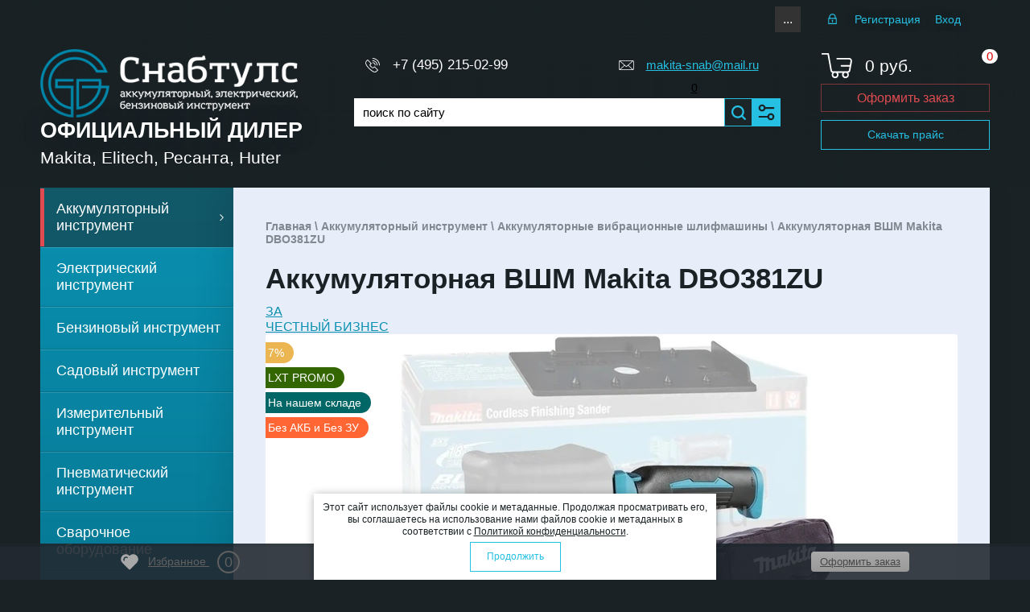

--- FILE ---
content_type: text/html; charset=utf-8
request_url: https://makita-snab.ru/magazin/product/akkumulyatornaya-vshm-makita-dbo381zu
body_size: 33996
content:

	<!doctype html>
<html lang="ru"><head><link rel="stylesheet" href="/t/v3942/images/css/seo_optima_b.scss.css"><script defer src="/t/v3942/images/js/seo_optima_b.js"></script><link rel="icon" href="//makita-snab.ru/favicon.ico" type="image/png"><link rel="shortcut icon" href="//makita-snab.ru/favicon.ico" type="image/png"><meta charset="utf-8"><meta name="robots" content="all"/><title>Аккумуляторная ВШМ Makita DBO381ZU</title><meta name="description" content="Аккумуляторная ВШМ Makita DBO381ZU"><meta name="keywords" content="Аккумуляторная ВШМ Makita DBO381ZU"><meta name="SKYPE_TOOLBAR" content="SKYPE_TOOLBAR_PARSER_COMPATIBLE"><meta name="viewport" content="width=device-width, height=device-height, initial-scale=1.0, maximum-scale=1.0, user-scalable=no"><meta name="msapplication-tap-highlight" content="no"/><meta name="format-detection" content="telephone=no"><meta http-equiv="x-rim-auto-match" content="none"><script src="/g/libs/jquery/1.10.2/jquery.min.js"></script><link defer rel="preload" href="/g/s3/misc/adaptiveimage/1.0.0/adaptiveimage.js" as="script"><script defer src="/g/s3/misc/adaptiveimage/1.0.0/adaptiveimage.js"></script>
	<link rel="preload" href="/g/css/styles_articles_tpl.css" as="style">
	<link rel="stylesheet" href="/g/css/styles_articles_tpl.css">
<meta name="cmsmagazine" content="86368d8963b4f0f96b434aafa426cd49" />
<meta name="google-site-verification" content="SGlYZZ7qNaWbbBqfJkgJ7YEWAJfSW4P1k4DsrldFRi4" />
<link rel='stylesheet' type='text/css' href='/shared/highslide-4.1.13/highslide.min.css'/>
<script type='text/javascript' src='/shared/highslide-4.1.13/highslide-full.packed.js'></script>
<script type='text/javascript'>
hs.graphicsDir = '/shared/highslide-4.1.13/graphics/';
hs.outlineType = null;
hs.showCredits = false;
hs.lang={cssDirection:'ltr',loadingText:'Загрузка...',loadingTitle:'Кликните чтобы отменить',focusTitle:'Нажмите чтобы перенести вперёд',fullExpandTitle:'Увеличить',fullExpandText:'Полноэкранный',previousText:'Предыдущий',previousTitle:'Назад (стрелка влево)',nextText:'Далее',nextTitle:'Далее (стрелка вправо)',moveTitle:'Передвинуть',moveText:'Передвинуть',closeText:'Закрыть',closeTitle:'Закрыть (Esc)',resizeTitle:'Восстановить размер',playText:'Слайд-шоу',playTitle:'Слайд-шоу (пробел)',pauseText:'Пауза',pauseTitle:'Приостановить слайд-шоу (пробел)',number:'Изображение %1/%2',restoreTitle:'Нажмите чтобы посмотреть картинку, используйте мышь для перетаскивания. Используйте клавиши вперёд и назад'};</script>

            <!-- 46b9544ffa2e5e73c3c971fe2ede35a5 -->
            <script src='/shared/s3/js/lang/ru.js'></script>
            <script src='/shared/s3/js/common.min.js'></script>
        <link rel='stylesheet' type='text/css' href='/shared/s3/css/calendar.css' /><link rel="icon" href="/favicon.ico" type="image/x-icon">

<!--s3_require-->
<link rel="stylesheet" href="/g/basestyle/1.0.1/user/user.css" type="text/css"/>
<link rel="stylesheet" href="/g/basestyle/1.0.1/user/user.blue.css" type="text/css"/>
<script type="text/javascript" src="/g/basestyle/1.0.1/user/user.js" async></script>
<!--/s3_require-->

<!--s3_goal-->
<script src="/g/s3/goal/1.0.0/s3.goal.js"></script>
<script>new s3.Goal({map:{"64509":{"goal_id":"64509","object_id":"27539661","event":"submit","system":"metrika","label":"buy-one-click","code":"anketa"},"64709":{"goal_id":"64709","object_id":"27036061","event":"submit","system":"metrika","label":"feedback-form","code":"anketa"},"64909":{"goal_id":"64909","object_id":"24857461","event":"submit","system":"metrika","label":"email-us","code":"anketa"},"65109":{"goal_id":"65109","object_id":"24227403","event":"submit","system":"metrika","label":"order-legal","code":"anketa"},"65309":{"goal_id":"65309","object_id":"11658203","event":"submit","system":"metrika","label":"inform-receipt","code":"anketa"}}, goals: [], ecommerce:[{"ecommerce":{"detail":{"products":[{"id":"2295716307","name":"Аккумуляторная ВШМ Makita DBO381ZU","price":17490,"brand":"Makita","category":"Аккумуляторные вибрационные шлифмашины"}]}}}]});</script>
<!--/s3_goal-->




			<link rel="preload" href="/g/shop2v2/default/css/theme.less.css" as="style">
		<link rel="stylesheet" type="text/css" href="/g/shop2v2/default/css/theme.less.css">
	
<link rel="preload" href="/g/printme.js" as="script">
	<script type="text/javascript" src="/g/printme.js"></script>
	<link rel="preload" href="/g/shop2v2/default/js/tpl.js" as="script">
	<script type="text/javascript" src="/g/shop2v2/default/js/tpl.js"></script>
	<link rel="preload" href="/g/shop2v2/default/js/baron.min.js" as="script">
	<script type="text/javascript" src="/g/shop2v2/default/js/baron.min.js"></script>

		<link rel="preload" href="/t/v3942/images/js/shop2.2.local.js" as="script">
	<script type="text/javascript" src="/t/v3942/images/js/shop2.2.local.js"></script>

<script type="text/javascript">shop2.init({"productRefs": {"1890871307":{"strana_izgotovlenia":{"\u041a\u0418\u0422\u0410\u0419":["985309108","2295716307","2841678709"]},"kod_tnved":{"8467292000":["2295716307"]},"strih_kod":{"88381752183":["2295716307"]},"new_link_text":{"\u0421\u0445\u0435\u043c\u0430 \u0434\u043b\u044f Makita DBO381ZU":["2295716307"]},"new_link":{"https:\/\/makita-remont.ru\/model\/1888":["2295716307"]},"naprazenie_59":{"219955309":["985309108","2295716307","2841678709"]},"emkost_akkumulatora_285":{"83614503":["985309108","2295716307","2841678709"]},"tip_akkumulatora_398":{"83613903":["985309108","2295716307","2841678709"]},"nalicie_akkumulatorov":{"83612303":["985309108","2295716307","2841678709"]},"zaradnoe_ustrojstvo":{"219966109":["985309108","2295716307","2841678709"]},"diametr_slifoval_noj_podosvy":{"50028508":["985309108","2295716307","2841678709"]},"diametr_slifoval_noj_bumagi":{"50028708":["985309108","2295716307","2841678709"]},"castota_holostogo_hoda":{"83576903":["985309108","2295716307","2841678709"]},"amplituda_kolebanij":{"220118309":["985309108","2295716307","2841678709"]},"podosva":{"220157309":["985309108","2295716307","2841678709"]},"slifoval_naa_bumaga":{"\u0435\u0441\u0442\u044c":["985309108","2295716307","2841678709"]},"gabarity_302":{"258766909":["985309108","2295716307","2841678709"]},"ves_po_standartu_epta":{"83814303":["985309108","2295716307","2841678709"]},"dopolnitel_no_223":{"\u041c\u043e\u0434\u0443\u043b\u044c \u0434\u043b\u044f \u0431\u0435\u0441\u043f\u0440\u043e\u0432\u043e\u0434\u043d\u043e\u0433\u043e \u0432\u043a\u043b\u044e\u0447\u0435\u043d\u0438\u044f \u043f\u044b\u043b\u0435\u0441\u043e\u0441\u0430 WUT01":["985309108","2295716307","2841678709"]}}},"apiHash": {"getPromoProducts":"92aa03cc79d035c854934b0c523d176d","getSearchMatches":"e11ef0c5fc82a1398f8d27417ca4fc14","getFolderCustomFields":"8a1e2431b45d68e993a243ea864f0654","getProductListItem":"6d1eb837101a75514eeb52b007ac1ec4","cartAddItem":"e29221316e19cdd460536f8cb6384c49","cartRemoveItem":"769eb2bb514c1787b0ceb59bfe835e31","cartUpdate":"ba003cfa929caa8e23ca0ddadc1ca819","cartRemoveCoupon":"9fddaf6937b42e70ffbc2bd2af388c1d","cartAddCoupon":"6faec9f03274662eeedb2eb91d8c8865","deliveryCalc":"48025e9eb7d239243abb2a32521389d7","printOrder":"84816e3d870361282192fbc0dc015fc1","cancelOrder":"c7bb0862b62de92c2aae3dc97b525a7c","cancelOrderNotify":"d4eeed5132a7d4945dfeafb908990374","repeatOrder":"95916107268b47e1a3143d7cbfa1d384","paymentMethods":"a2975e5130496da41dd9def40d556e36","compare":"2428a4400d322beb30a571b4c095e4d0"},"hash": null,"verId": 2114260,"mode": "product","step": "","uri": "/magazin","IMAGES_DIR": "/d/","my": {"show_sections":false,"lazy_load_subpages":false,"buy_alias":"\u0412 \u043a\u043e\u0440\u0437\u0438\u043d\u0443","special":"SALE","special_alias":"SALE","new_alias":"NEW","filter_range_max":"100000","hide_share":true},"maps_yandex_key":"e6991483-8a92-4c3f-b8d3-def196e2e06c","maps_google_key":""});shop2.facets.enabled = true;shop2.delivery.deligate = true;</script>
<style type="text/css">.product-item-thumb {width: 280px;}.product-item-thumb .product-image, .product-item-simple .product-image {height: 200px;width: 280px;}.product-item-thumb .product-amount .amount-title {width: 184px;}.product-item-thumb .product-price {width: 230px;}.shop2-product .product-side-l {width: 300px;}.shop2-product .product-image {height: 280px;width: 300px;}.shop2-product .product-thumbnails li {width: 90px;height: 90px;}</style><link rel="preload" href="/t/v3942/images/css/minified.css" as="style"><link rel="stylesheet" href="/t/v3942/images/css/minified.css"><link rel="preload" href="/t/v3942/images/css/minified_styles.css" as="style"><link rel="stylesheet" href="/t/v3942/images/css/minified_styles.css"><!--[if lt IE 10]> <script src="/g/libs/ie9-svg-gradient/0.0.1/ie9-svg-gradient.min.js"></script> <script src="/g/libs/jquery-placeholder/2.0.7/jquery.placeholder.min.js"></script> <script src="/g/libs/jquery-textshadow/0.0.1/jquery.textshadow.min.js"></script> <script src="/g/s3/misc/ie/0.0.1/ie.js"></script> <![endif]--><!--[if lt IE 9]> <script src="/g/libs/html5shiv/html5.js"></script> <![endif]--><!--<script type="text/javascript" src="/g/s3/misc/form/1.0.0/s3.form.js"></script>--><link rel="preload" href="/t/v3942/images/amount.scss.css" as="style"><link rel="stylesheet" href="/t/v3942/images/amount.scss.css"><link rel="stylesheet" href="/t/v3942/images/site.addons3.scss.css"><link rel="stylesheet" href="/t/v3942/images/deligate.scss.css"><link rel="stylesheet" href="/t/v3942/images/css/addons.favorites.scss.css"><link rel="stylesheet" href="/t/v3942/images/css/dop_styles.scss.css"><link rel="stylesheet" href="/t/v3942/images/addon_style.scss.css"><script>let is_shop = true;let is_user = false;window._s3Lang.ADD_TO_FAVORITE = 'Добавить в избранное';window._s3Lang.FORUM_FAVORITES = 'Избранное';</script>
		<script>
		    document.addEventListener("DOMContentLoaded", function() {
		  var lazyloadImages;    
		
		  if ("IntersectionObserver" in window) {
		    lazyloadImages = document.querySelectorAll(".lazy_img");
		    var imageObserver = new IntersectionObserver(function(entries, observer) {
		      entries.forEach(function(entry) {
		        if (entry.isIntersecting) {
		          var image = entry.target;
		          image.src = image.dataset.src;
		          image.classList.remove("lazy_img");
		          imageObserver.unobserve(image);
		        }
		      });
		    });
		
		    lazyloadImages.forEach(function(image) {
		      imageObserver.observe(image);
		    });
		  } else {  
		    var lazyloadThrottleTimeout;
		    lazyloadImages = document.querySelectorAll(".lazy_img");
		    
		    function lazyload () {
		      if(lazyloadThrottleTimeout) {
		        clearTimeout(lazyloadThrottleTimeout);
		      }    
		
		      lazyloadThrottleTimeout = setTimeout(function() {
		        var scrollTop = window.pageYOffset;
		        lazyloadImages.forEach(function(img) {
		            if(img.offsetTop < (window.innerHeight + scrollTop)) {
		              img.src = img.dataset.src;
		              img.classList.remove('lazy_img');
		            }
		        });
		        if(lazyloadImages.length == 0) { 
		          document.removeEventListener("scroll", lazyload);
		          window.removeEventListener("resize", lazyload);
		          window.removeEventListener("orientationChange", lazyload);
		        }
		      }, 20);
		    }
		
		    document.addEventListener("scroll", lazyload);
		    window.addEventListener("resize", lazyload);
		    window.addEventListener("orientationChange", lazyload);
		  }
		})
		</script>
		<meta name="mailru-domain" content="hqOLCV4zaUf5S6zj" /><link rel="stylesheet" href="/t/v3942/images/css/site.addons.css"><link rel="stylesheet" href="/t/v3942/images/site.menu.scss.css"><link rel="stylesheet" href="/t/v3942/images/addons.scss.css"><link rel="stylesheet" href="/t/v3942/images/site.amounts.scss.css"></head><body><div class="sample-popup">        <div class="tpl-anketa" data-api-url="/-/x-api/v1/public/?method=form/postform&param[form_id]=11658203" data-api-type="form">
                	<div class="title">Сообщить о поступлении</div>
                            <form method="post" action="/">
                <input type="hidden" name="params[placeholdered_fields]" value="" />
                <input type="hidden" name="form_id" value="11658203">
                <input type="hidden" name="tpl" value="db:form.minimal.tpl">
                	                	                    	                        <div class="tpl-field type-text field-required ">
	                            	                                <div class="field-title">Фио: <span class="field-required-mark">*</span></div>
	                            	                            	                            <div class="field-value">
	                                	                                	                                    <input 
	                                    		                                    	type="text" 
	                                    			                                    size="30" 
		                                    maxlength="100" 
		                                    value="" 
		                                    name="d[0]" 
		                                    	                                    />
	                                	                                
	                                	                            </div>
	                        </div>
	                    	                	                    	                        <div class="tpl-field type-phone field-required ">
	                            	                                <div class="field-title">Телефон: <span class="field-required-mark">*</span></div>
	                            	                            	                            <div class="field-value">
	                                	                                	                                    <input 
	                                    		                                    	type="text" 
	                                    			                                    size="30" 
		                                    maxlength="100" 
		                                    value="" 
		                                    name="d[1]" 
		                                    	                                    />
	                                	                                
	                                	                            </div>
	                        </div>
	                    	                	                    	                        <div class="tpl-field type-email field-required ">
	                            	                                <div class="field-title">E-mail: <span class="field-required-mark">*</span></div>
	                            	                            	                            <div class="field-value">
	                                	                                	                                    <input 
	                                    		                                    	type="text" 
	                                    			                                    size="30" 
		                                    maxlength="100" 
		                                    value="" 
		                                    name="d[2]" 
		                                    	                                    />
	                                	                                
	                                	                            </div>
	                        </div>
	                    	                	                    	                        <div class="tpl-field type-text hidden">
	                            	                                <div class="field-title">Ссылка на товар:</div>
	                            	                            	                            <div class="field-value">
	                                	                                	                                    <input 
	                                    		                                    	type="hidden"
	                                    			                                    size="30" 
		                                    maxlength="100" 
		                                    value="" 
		                                    name="d[3]" 
		                                    class="product-link"	                                    />
	                                	                                
	                                	                            </div>
	                        </div>
	                    	                	                    	                        <div class="tpl-field type-text hidden">
	                            	                                <div class="field-title">Название товара:</div>
	                            	                            	                            <div class="field-value">
	                                	                                	                                    <input 
	                                    		                                    	type="hidden"
	                                    			                                    size="30" 
		                                    maxlength="100" 
		                                    value="" 
		                                    name="d[4]" 
		                                    class="product-name"	                                    />
	                                	                                
	                                	                            </div>
	                        </div>
	                    	                	                    	                        <div class="tpl-field type-checkbox field-required ">
	                            	                            	                            <div class="field-value">
	                                	                                	                                    <ul>
	                                        	                                            <li>
	                                            	<label>
	                                            		<input 
		                                            		type="checkbox" 
		                                            		value="Да" 
		                                            		name="d[5]" 
	                                            		/>
	                                            		Я выражаю <a href="/users/agreement" onclick="window.open(this.href, '', 'resizable=no,status=no,location=no,toolbar=no,menubar=no,fullscreen=no,scrollbars=no,dependent=no,width=500,left=500,height=700,top=700'); return false;">согласие на передачу и обработку персональных данных</a> в соответствии с <a href="/politika-konfidencialnosti" onclick="window.open(this.href, '', 'resizable=no,status=no,location=no,toolbar=no,menubar=no,fullscreen=no,scrollbars=no,dependent=no,width=500,left=500,height=700,top=700'); return false;">Политикой конфиденциальности</a>
	                                        		</label>
	                                        	</li>
	                                        	                                    </ul>
	                                	                                
	                                	                            </div>
	                        </div>
	                    	                
        		        		
                
                <div class="tpl-field tpl-field-button">
                    <button type="submit" class="tpl-form-button">Отправить</button>
                </div>

            <re-captcha data-captcha="recaptcha"
     data-name="captcha"
     data-sitekey="6LddAuIZAAAAAAuuCT_s37EF11beyoreUVbJlVZM"
     data-lang="ru"
     data-rsize="invisible"
     data-type="image"
     data-theme="light"></re-captcha></form>
            
        	        	
            </div>
<div class="sample-close"></div></div><div class="wrapper editorElement layer-type-wrapper sand" ><div class="side-panel side-panel-60 widget-type-side_panel editorElement layer-type-widget widget-37" data-layers="['widget-6':['tablet-landscape':'inSide','tablet-portrait':'inSide','mobile-landscape':'inSide','mobile-portrait':'inSide'],'mobile-menu-wrap':['tablet-landscape':'inSide','tablet-portrait':'inSide','mobile-landscape':'inSide','mobile-portrait':'inSide'],'widget-4':['tablet-landscape':'inSide','tablet-portrait':'inSide','mobile-landscape':'inSide','mobile-portrait':'inSide'],'widget-5':['tablet-landscape':'inSide','tablet-portrait':'inSide','mobile-landscape':'inSide','mobile-portrait':'inSide'],'widget-9':['tablet-landscape':'onTop','tablet-portrait':'onTop','mobile-landscape':'onTop','mobile-portrait':'onTop'],'widget-32':['tablet-landscape':'onTop','tablet-portrait':'onTop','mobile-landscape':'onTop','mobile-portrait':'onTop'], 'favorite_top':['tablet-landscape':'onTop','tablet-portrait':'onTop','mobile-landscape':'onTop','mobile-portrait':'onTop']]" data-phantom="1" data-position="left">
	<div class="side-panel-top">
		<div class="side-panel-button">
			<span class="side-panel-button-icon">
				<span class="side-panel-button-icon-line"></span>
				<span class="side-panel-button-icon-line"></span>
				<span class="side-panel-button-icon-line"></span>
			</span>
		</div>
		<div class="side-panel-top-inner" ></div>
	</div>
	<div class="side-panel-mask"></div>
	<div class="side-panel-content">
				<div class="side-panel-content-inner"></div>
	</div>
</div><div class="hide"><nav class="mobile-menu-wrap"><div class="mobile-menu-title">Каталог<i><svg version="1.1" baseProfile="full" xmlns="http://www.w3.org/2000/svg" xmlns:xlink="http://www.w3.org/1999/xlink" xmlns:ev="http://www.w3.org/2001/xml-events" xml:space="preserve" x="0px" y="0px" width="10px" height="6px"  viewBox="0 0 10 6" preserveAspectRatio="none" shape-rendering="geometricPrecision">"<path d="M5,6C4.8,6,4.5,5.9,4.3,5.7l-4-4c-0.4-0.4-0.4-1,0-1.4c0.4-0.4,1-0.4,1.4,0L5,3.6l3.3-3.3c0.4-0.4,1-0.4,1.4,0 c0.4,0.4,0.4,1,0,1.4l-4,4C5.5,5.9,5.3,6,5,6z"/></svg></i></div><div class="mobile-menu-in"><ul class="mobile-menu"><li class="opened"><a href="/magazin/folder/akkumulyatornyy-instrument" >Аккумуляторный инструмент</a></li><li><a href="/magazin/folder/elektricheskiy-instrument" >Электрический инструмент</a></li><li><a href="/magazin/folder/benzinovyy-instrument" >Бензиновый инструмент</a></li><li><a href="/magazin/folder/sadovyy-instrument" >Садовый инструмент</a></li><li><a href="/magazin/folder/izmeritelnyy-instrument" >Измерительный инструмент</a></li><li><a href="/magazin/folder/pnevmaticheskiy-instrument" >Пневматический инструмент</a></li><li><a href="/magazin/folder/svarochnoye-oborudovaniye" >Сварочное оборудование</a></li><li><a href="/magazin/folder/teplovoye-oborudovaniye" >Тепловое оборудование</a></li><li><a href="/magazin/folder/raskhodnyye-materialy" >Расходные материалы</a></li><li><a href="/magazin/folder/ruchnoj-instrument-makita" >Ручной Инструмент</a></li><li><a href="/magazin/folder/stok" >STOK</a></li><li><a href="/folder/246838307" >АКЦИЯ! 220V</a></li><li><a href="/folder/246838707" >АКЦИЯ! Акс.</a></li><li><a href="/magazin/folder/akciya-18v-lxt" >АКЦИЯ! 18V LXT</a></li><li><a href="/magazin/folder/akciya-40v-xgt" >АКЦИЯ! 40V XGT</a></li><li><a href="/magazin/folder/makita-mt-line" >Makita-MT Line</a></li><li><a href="/magazin/folder/zapasnyye-chasti-makita" >Запасные части MAKITA</a></li></ul></div></nav></div><div class="editorElement layer-type-block ui-droppable block-3" ><div class="editorElement layer-type-block ui-droppable block-7" ><div class="layout column layout_10" ><div class="widget-5 horizontal menu-10 wm-widget-menu widget-type-menu_horizontal editorElement layer-type-widget" data-screen-button="more" data-responsive-tl="button" data-responsive-tp="button" data-responsive-ml="columned" data-more-text="..." data-child-icons="0"><div class="menu-button">Меню</div><div class="menu-scroll">  <ul><li class="menu-item"><a href="/aktsii" ><span class="menu-item-text">Акции</span></a></li><li class="menu-item"><a href="/dostavka" ><span class="menu-item-text">Доставка</span></a></li><li class="menu-item"><a href="/samovyvoz" ><span class="menu-item-text">Самовывоз</span></a></li><li class="menu-item"><a href="/kontakty" ><span class="menu-item-text">Контакты</span></a></li><li class="menu-item"><a href="/oplata" ><span class="menu-item-text">Оплата</span></a></li><li class="menu-item"><a href="/garantiya" ><span class="menu-item-text">Гарантия</span></a></li><li class="menu-item"><a href="/sertifikaty" ><span class="menu-item-text">Сертификаты</span></a></li><li class="menu-item"><a href="/magazin" ><span class="menu-item-text">Главная</span></a></li><li class="menu-item"><a href="/skachat" ><span class="menu-item-text">Каталоги</span></a></li><li class="menu-item"><a href="/optovym-kliyentam" ><span class="menu-item-text">Оптовикам</span></a></li><li class="menu-item"><a href="/proizvoditel" ><span class="menu-item-text">Производитель</span></a></li><li class="menu-item"><a href="https://makita-remont.ru/"  target="_blank"><span class="menu-item-text">Makita-Запчасти</span></a></li><li class="menu-item"><a href="https://snab-tool.ru/" ><span class="menu-item-text">RESANTA</span></a></li></ul></div></div></div><div class="sticky_btn mail"><a href="mailto:makita-snab@mail.ru">makita-snab@mail.ru</a></div><div class="sticky_btn phones"><a href="tel:+74952150299">+7 (495) 215-02-99</a></div><div class="search_link sticky_btn"><div class="widget-312 search-512 wm-search2 widget-type-search2 editorElement layer-type-widget"><form method="get" action="/magazin/search"><input size="1" class="wm-input-default2 search-text2" placeholder="поиск по сайту" type="text" name="search_text" value=""><button class="wm-input-default2" type="submit"></button><re-captcha data-captcha="recaptcha"
     data-name="captcha"
     data-sitekey="6LddAuIZAAAAAAuuCT_s37EF11beyoreUVbJlVZM"
     data-lang="ru"
     data-rsize="invisible"
     data-type="image"
     data-theme="light"></re-captcha></form></div></div><div class="cart_link sticky_btn"><a class="" href="/magazin/cart"><div class="top-basket__num"><span class="gr-cart-total-amount">0</span></div></a></div><div class="layout column layout_14" ><div class="authorization-14 widget-6 lined_mode authorization-init widget-type-authorization editorElement layer-type-widget">
		<div class="block-body-drop">
		<div class="block-body">
												<div class="register-links">
						<a href="/registraciya/register" class="register-type2">Регистрация</a>
						<a href="/registraciya/login" class="login-type2">Вход</a>
					</div>
									</div>
	</div>
</div></div><div class="favorite_top not-user  is-null sticky_btn"><a href="/magazin/favorites" class="favorite_link"><span>0</span></a></div></div><div class="editorElement layer-type-block ui-droppable block-6" ><div class="layout column layout_5" ><div class="editorElement layer-type-block ui-droppable block-2" ><div class="site-name-3 widget-2 widget-type-site_name editorElement layer-type-widget"><a href="https://makita-snab.ru"><div class="sn-wrap"><div class="sn-logo"><img src="/thumb/2/Ee8C24WptUWAQJehUD8bjg/320r/d/logo.png" alt=""></div> <div class="sn-text"><div class="align-elem">Официальный дилер</div></div></div></a></div><div class="site-description widget-3 widget-type-site_description editorElement layer-type-widget"><div class="align-elem"></div></div><div class="site-slogan  widget-8 widget-type-site_slogan editorElement layer-type-widget"><div class="align-elem">Makita, Elitech, Ресанта, Huter</div></div><a href="https://makita-snab.ru/magazin/price?dl=1" class="top-but top-but-mobi">Скачать прайс</a> </div></div><div class="layout column layout_52" ><div class="editorElement layer-type-block ui-droppable block-21" ><div class="editorElement layer-type-block ui-droppable block-16" ><div class="layout column layout_48" ><div class="editorElement layer-type-block ui-droppable block-19" >	<div class="phones-42 widget-27 phones-block contacts-block widget-type-contacts_phone editorElement layer-type-widget">
		<div class="inner">
			<label class="cell-icon" for="tg-phones-42">
				<div class="icon"></div>
			</label>
			<input id="tg-phones-42" class="tgl-but" type="checkbox">
			<div class="block-body-drop">
				<div class="cell-text">
					<div class="title"><div class="align-elem">Телефон:</div></div>
					<div class="text_body">
						<div class="align-elem">
															<div><a href="tel:+74952150299">+7 (495) 215-02-99</a></div>													</div>
					</div>
				</div>
			</div>
		</div>
	</div>
</div></div><div class="layout column layout_47" ><div class="editorElement layer-type-block ui-droppable block-18" >	<div class="email-43 widget-28 email-block contacts-block widget-type-contacts_email editorElement layer-type-widget">
		<div class="inner">
			<label class="cell-icon" for="tg-email-43">
				<div class="icon"></div>
			</label>
			<input id="tg-email-43" class="tgl-but" type="checkbox">
			<div class="block-body-drop">
				<div class="cell-text">
					<div class="title"><div class="align-elem">Email:</div></div>
					<div class="text_body">
						<div class="align-elem"><a href="mailto:makita-snab@mail.ru">makita-snab@mail.ru</a></div>
					</div>
				</div>
			</div>
		</div>
	</div>
<div class="favorite_top not-user  is-null"><a href="/magazin/favorites" class="favorite_link"><span>0</span></a></div></div></div></div><div class="editorElement layer-type-block ui-droppable block-22" ><div class="layout column layout_51" ><div class="widget-31 search-51 wm-search widget-type-search editorElement layer-type-widget"
	 data-setting-type="fade"
	 data-setting-animate="0"
	 data-setting-animate_list="0,0,0,0,0"
		>
	<form class="wm-search-inner" method="get" action="/magazin/search">
		<input size="1" class="wm-input-default search-text" placeholder="поиск по сайту" type="text" name="search_text" value="">
		<button class="wm-input-default" type="submit"></button>
	<re-captcha data-captcha="recaptcha"
     data-name="captcha"
     data-sitekey="6LddAuIZAAAAAAuuCT_s37EF11beyoreUVbJlVZM"
     data-lang="ru"
     data-rsize="invisible"
     data-type="image"
     data-theme="light"></re-captcha></form>
</div></div><div class="layout column layout_53" ><div class="widget-32"><div class="search-online-wrapper"><div class="block-title"><span>&nbsp;</span></div>	
    
<div class="search-online-store ">
	<div class="block-body">
		<form action="/magazin/search" enctype="multipart/form-data">
			<input type="hidden" name="sort_by" value=""/>
			
							<div class="row">
					<div class="row-title">Цена:</div>
					<label><span>от</span>&nbsp;<input name="s[price][min]" type="text" size="5" class="small" value="" /></label>
					&nbsp;
					<label><span>до</span>&nbsp;<input name="s[price][max]" type="text" size="5" class="small" value="" /></label>
					&nbsp;руб.
				</div>
			
							<div class="row">
					<label class="row-title" for="shop2-name">Название:</label>
					<input type="text" name="s[name]" size="20" id="shop2-name" value="" />
				</div>
			
							<div class="row">
					<label class="row-title" for="shop2-article">Артикул:</label>
					<input type="text" name="s[article]" id="shop2-article" value="" />
				</div>
			
							<div class="row">
					<label class="row-title" for="shop2-text">Текст:</label>
					<input type="text" name="search_text" size="20" id="shop2-text"  value="" />
				</div>
			
			
							<div class="row">
					<div class="row-title">Выберите категорию:</div>
					<select name="s[folder_id]" id="s[folder_id]">
						<option value="">Все</option>
														                            <option value="368127861" >
	                                 Аккумуляторный инструмент
	                            </option>
	                        														                            <option value="112614502" >
	                                &raquo; Инструмент 12 Вольт CXT
	                            </option>
	                        														                            <option value="112593902" >
	                                &raquo; Инструмент 18 Вольт LXT
	                            </option>
	                        														                            <option value="19267902" >
	                                &raquo; Инструмент 40 Вольт XGT
	                            </option>
	                        														                            <option value="24706101" >
	                                &raquo; Инструмент Без АКБ и Без ЗУ
	                            </option>
	                        														                            <option value="345823061" >
	                                &raquo; Аккумуляторные алмазные пилы
	                            </option>
	                        														                            <option value="23969502" >
	                                &raquo; Аккумуляторные бетонорезы
	                            </option>
	                        														                            <option value="345820861" >
	                                &raquo; Аккумуляторные болгарки (УШМ)
	                            </option>
	                        														                            <option value="345827861" >
	                                &raquo; Аккумуляторные вентиляторы
	                            </option>
	                        														                            <option value="345839661" >
	                                &raquo; Аккумуляторные виброуплотнители бетона
	                            </option>
	                        														                            <option value="130931107" >
	                                &raquo; Аккумуляторные вибрационные шлифмашины
	                            </option>
	                        														                            <option value="339179061" >
	                                &raquo; Аккумуляторные гайковерты
	                            </option>
	                        														                            <option value="392012861" >
	                                &raquo; Аккумуляторные гайковерты угловые
	                            </option>
	                        														                            <option value="345828861" >
	                                &raquo; Аккумуляторные гвоздезабиватели
	                            </option>
	                        														                            <option value="339175661" >
	                                &raquo; Аккумуляторные дрель-шуруповерты безударные
	                            </option>
	                        														                            <option value="345825861" >
	                                &raquo; Аккумуляторные дрель-шуруповерты ударные
	                            </option>
	                        														                            <option value="339177661" >
	                                &raquo; Аккумуляторные дрели угловые
	                            </option>
	                        														                            <option value="339176261" >
	                                &raquo; Аккумуляторные дисковые пилы
	                            </option>
	                        														                            <option value="392002061" >
	                                &raquo; Аккумуляторные дисковые резаки
	                            </option>
	                        														                            <option value="13860904" >
	                                &raquo; Аккумуляторный дырокол
	                            </option>
	                        														                            <option value="26837301" >
	                                &raquo; Аккумуляторные заклепочники
	                            </option>
	                        														                            <option value="352330003" >
	                                &raquo; Аккумуляторный инструмент для вязки арматуры
	                            </option>
	                        														                            <option value="345832461" >
	                                &raquo; Аккумуляторные кофеварки
	                            </option>
	                        														                            <option value="345822861" >
	                                &raquo; Аккумуляторные куртки
	                            </option>
	                        														                            <option value="232179705" >
	                                &raquo; Аккумуляторные краскопульты
	                            </option>
	                        														                            <option value="24148702" >
	                                &raquo; Аккумуляторные ленточные напильники
	                            </option>
	                        														                            <option value="345838661" >
	                                &raquo; Аккумуляторные ленточные пилы
	                            </option>
	                        														                            <option value="345827061" >
	                                &raquo; Аккумуляторные лобзики
	                            </option>
	                        														                            <option value="345826261" >
	                                &raquo; Аккумуляторные мультитулы
	                            </option>
	                        														                            <option value="573419003" >
	                                &raquo; Аккумуляторные миксеры
	                            </option>
	                        														                            <option value="345832061" >
	                                &raquo; Аккумуляторные насосы
	                            </option>
	                        														                            <option value="474886303" >
	                                &raquo; Аккумуляторные насосы/компрессоры
	                            </option>
	                        														                            <option value="339176061" >
	                                &raquo; Аккумуляторные ножницы по металлу
	                            </option>
	                        														                            <option value="392002261" >
	                                &raquo; Аккумуляторные ножницы для арматуры
	                            </option>
	                        														                            <option value="345837261" >
	                                &raquo; Аккумуляторные отвертки
	                            </option>
	                        														                            <option value="339176661" >
	                                &raquo; Аккумуляторные перфораторы
	                            </option>
	                        														                            <option value="230991707" >
	                                &raquo; Аккумуляторные печи
	                            </option>
	                        														                            <option value="339177061" >
	                                &raquo; Аккумуляторные пистолеты для герметика
	                            </option>
	                        														                            <option value="392002661" >
	                                &raquo; Аккумуляторные пилы для гипсокартона
	                            </option>
	                        														                            <option value="500891703" >
	                                &raquo; Аккумуляторные полировальные машины
	                            </option>
	                        														                            <option value="345834061" >
	                                &raquo; Аккумуляторные прямые шлифовальные машины
	                            </option>
	                        														                            <option value="345820661" >
	                                &raquo; Аккумуляторные пылесосы
	                            </option>
	                        														                            <option value="345832661" >
	                                &raquo; Аккумуляторные радио
	                            </option>
	                        														                            <option value="295095109" >
	                                &raquo; Аккумуляторные резчики кабеля
	                            </option>
	                        														                            <option value="345833061" >
	                                &raquo; Аккумуляторные рубанки
	                            </option>
	                        														                            <option value="345826861" >
	                                &raquo; Аккумуляторные сабельные пилы
	                            </option>
	                        														                            <option value="24032502" >
	                                &raquo; Аккумуляторный сканер
	                            </option>
	                        														                            <option value="345842461" >
	                                &raquo; Аккумуляторные степлеры
	                            </option>
	                        														                            <option value="352426505" >
	                                &raquo; Аккумуляторные термопистолеты
	                            </option>
	                        														                            <option value="262553101" >
	                                &raquo; Аккумуляторный термобокс-холодильник
	                            </option>
	                        														                            <option value="339177861" >
	                                &raquo; Аккумуляторные торцовочные пилы
	                            </option>
	                        														                            <option value="35170701" >
	                                &raquo; Аккумуляторные трещотки
	                            </option>
	                        														                            <option value="345824661" >
	                                &raquo; Аккумуляторные фонари
	                            </option>
	                        														                            <option value="345821061" >
	                                &raquo; Аккумуляторные фрезеры
	                            </option>
	                        														                            <option value="352291403" >
	                                &raquo; Аккумуляторные шпилькорезы
	                            </option>
	                        														                            <option value="3840901" >
	                                &raquo; Аккумуляторные шлифмашины для гипсокартона
	                            </option>
	                        														                            <option value="23905104" >
	                                &raquo; Аккумуляторный шприц
	                            </option>
	                        														                            <option value="345833661" >
	                                &raquo; Аккумуляторные эксцентриковые шлифмашины
	                            </option>
	                        														                            <option value="345828261" >
	                                &raquo; Наборы аккумуляторного инструмента
	                            </option>
	                        														                            <option value="16409502" >
	                                &raquo; BlueTooth Адаптеры
	                            </option>
	                        														                            <option value="368127261" >
	                                 Электрический инструмент
	                            </option>
	                        														                            <option value="318574861" >
	                                 Бензиновый инструмент
	                            </option>
	                        														                            <option value="368233061" >
	                                 Садовый инструмент
	                            </option>
	                        														                            <option value="355467203" >
	                                 Измерительный инструмент
	                            </option>
	                        														                            <option value="368316861" >
	                                 Пневматический инструмент
	                            </option>
	                        														                            <option value="376305803" >
	                                 Сварочное оборудование
	                            </option>
	                        														                            <option value="374882603" >
	                                 Тепловое оборудование
	                            </option>
	                        														                            <option value="368156061" >
	                                 Расходные материалы
	                            </option>
	                        														                            <option value="46577101" >
	                                 Ручной Инструмент
	                            </option>
	                        														                            <option value="427350713" >
	                                 STOK
	                            </option>
	                        														                            <option value="246838307" >
	                                 АКЦИЯ! 220V
	                            </option>
	                        														                            <option value="246838707" >
	                                 АКЦИЯ! Акс.
	                            </option>
	                        														                            <option value="81419904" >
	                                 АКЦИЯ! 18V LXT
	                            </option>
	                        														                            <option value="139735902" >
	                                 АКЦИЯ! 40V XGT
	                            </option>
	                        														                            <option value="33335305" >
	                                 Makita-MT Line
	                            </option>
	                        														                            <option value="400694861" >
	                                 Запасные части MAKITA
	                            </option>
	                        											</select>
				</div>

				<div id="shop2_search_custom_fields"></div>
			
						<div id="shop2_search_global_fields">
				
																																					</div>
						
							<div class="row">
					<div class="row-title">Производитель:</div>
					<select name="s[vendor_id]">
						<option value="">Все</option>          
	                    	                        <option value="49098300" >AquaPro</option>
	                    	                        <option value="48743709" >DeWalt</option>
	                    	                        <option value="78489861" >Elitech</option>
	                    	                        <option value="180948913" >ELITECH GARDEN</option>
	                    	                        <option value="180947313" >ELITECH HD</option>
	                    	                        <option value="180949113" >ELITECH LM</option>
	                    	                        <option value="180949313" >ELITECH PROMO</option>
	                    	                        <option value="180949513" >ELITECH ДМ</option>
	                    	                        <option value="76095461" >Elmos</option>
	                    	                        <option value="5409306" >HiKOKI</option>
	                    	                        <option value="50202309" >Husqvarna</option>
	                    	                        <option value="51929704" >LTlaser</option>
	                    	                        <option value="88622861" >Makita</option>
	                    	                        <option value="22852203" >Makita MT (Красная)</option>
	                    	                        <option value="22533603" >MARINA</option>
	                    	                        <option value="31846703" >MAXX</option>
	                    	                        <option value="49735304" >Metabo</option>
	                    	                        <option value="26620703" >TOUGHBUILT</option>
	                    	                        <option value="27869303" >WERT</option>
	                    	                        <option value="29215003" >Вихрь</option>
	                    	                        <option value="22994203" >Ресанта</option>
	                    					</select>
				</div>
			
							<div class="row">
					<div class="row-title">Новинка:</div>
					<select name="s[new]">
						<option value="">Все</option>
	                    <option value="1">да</option>
	                    <option value="0">нет</option>
					</select>
				</div>
			
							<div class="row">
					<div class="row-title">Спецпредложение:</div>
					<select name="s[special]">
						<option value="">Все</option>
	                    <option value="1">да</option>
	                    <option value="0">нет</option>
					</select>
				</div>
			
							<div class="row">
					<div class="row-title">Результатов на странице:</div>
					<select name="s[products_per_page]">
									            				            				            <option value="5">5</option>
			            				            				            <option value="20">20</option>
			            				            				            <option value="35">35</option>
			            				            				            <option value="50" selected="selected">50</option>
			            				            				            <option value="65">65</option>
			            				            				            <option value="80">80</option>
			            				            				            <option value="95">95</option>
			            					</select>
				</div>
			
			<div class="clear-container"></div>
			<div class="row">
				<button type="submit" class="shop2-btn search-btn">Найти</button>
			</div>
		<re-captcha data-captcha="recaptcha"
     data-name="captcha"
     data-sitekey="6LddAuIZAAAAAAuuCT_s37EF11beyoreUVbJlVZM"
     data-lang="ru"
     data-rsize="invisible"
     data-type="image"
     data-theme="light"></re-captcha></form>
		<div class="clear-container"></div>
	</div>
</div><!-- Search Form --></div></div></div></div></div></div><div class="layout column layout_50" ><div class="editorElement layer-type-block ui-droppable block-20" ><div class="widget-9"><div id="shop2-cart-preview">
	<div class="cart-top">
		<div class="icon"><div class="top-basket__num">
								<span class="gr-cart-total-amount">0</span>
							</div></div>
						
		<div class="hidden">
			<span class="panel-cart__amount">0</span>
		</div>
		<a href="/magazin/cart" class="order-btn">0 руб.</a>
		<a href="/magazin/cart" class="order-button">
			Оформить заказ
		</a>
		
	</div>
</div><!-- Cart Preview -->

<a href="https://makita-snab.ru/magazin/price?dl=1" class="top-but">Скачать прайс</a> </div></div></div></div></div><div class="editorElement layer-type-block ui-droppable block-4" ><div class="editorElement layer-type-block ui-droppable block-5" ><div class="layout column layout_13" ><div class="editorElement layer-type-block ui-droppable block-8" >









	

<nav class="section-left-menu js-addon-block-menu desktop">
	<div class="section-left-menu-scroll js-addon-block-menu-scroll">
					<ul class="section-left-menu__list js-addon-block-menu__list addon-s3-column-menu"><li class="section-left-menu__list-has js-addon-block-menu__list-has opened"><a href="/magazin/folder/akkumulyatornyy-instrument" ><span>Аккумуляторный инструмент</span></a><ul class="level-2"><li><a href="/magazin/folder/instrument-12-volt-cxt" ><span>Инструмент 12 Вольт CXT</span></a></li><li><a href="/magazin/folder/instrument-18-volt-lxt" ><span>Инструмент 18 Вольт LXT</span></a></li><li><a href="/magazin/folder/instrument-40-volt-xgt" ><span>Инструмент 40 Вольт XGT</span></a></li><li><a href="/magazin/folder/instrument-bez-akb-i-bez-zu" ><span>Инструмент Без АКБ и Без ЗУ</span></a></li><li><a href="/magazin/folder/akkumulyatornyye-almaznyye-pily" ><span>Аккумуляторные алмазные пилы</span></a></li><li><a href="/magazin/folder/akkumulyatornye-betonorezy" ><span>Аккумуляторные бетонорезы</span></a></li><li><a href="/magazin/folder/akkumulyatornyye-bolgarki-ushm" ><span>Аккумуляторные болгарки (УШМ)</span></a></li><li><a href="/magazin/folder/akkumulyatornyye-ventilyatory" ><span>Аккумуляторные вентиляторы</span></a></li><li><a href="/magazin/folder/akkumulyatornyye-vibrouplotniteli-betona" ><span>Аккумуляторные виброуплотнители бетона</span></a></li><li class="opened active"><a href="/magazin/folder/akkumulyatornye-vibracionnye-shlifmashiny" ><span>Аккумуляторные вибрационные шлифмашины</span></a></li><li><a href="/magazin/folder/akkumulyatornyye-gaykoverty" ><span>Аккумуляторные гайковерты</span></a></li><li><a href="/magazin/folder/akkumulyatornyye-gaykoverty-uglovyye" ><span>Аккумуляторные гайковерты угловые</span></a></li><li><a href="/magazin/folder/akkumulyatornyye-gvozdezabivateli" ><span>Аккумуляторные гвоздезабиватели</span></a></li><li><a href="/magazin/folder/akkumulyatornyye-drel-shurupoverty-bezudarnyye" ><span>Аккумуляторные дрель-шуруповерты безударные</span></a></li><li><a href="/magazin/folder/akkumulyatornyye-drel-shurupoverty-udarnyye" ><span>Аккумуляторные дрель-шуруповерты ударные</span></a></li><li><a href="/magazin/folder/akkumulyatornyye-dreli-uglovyye" ><span>Аккумуляторные дрели угловые</span></a></li><li><a href="/magazin/folder/akkumulyatornyye-diskovyye-pily" ><span>Аккумуляторные дисковые пилы</span></a></li><li><a href="/magazin/folder/akkumulyatornyye-diskovyye-rezaki" ><span>Аккумуляторные дисковые резаки</span></a></li><li><a href="/magazin/folder/akkumulyatornyj-dyrokol" ><span>Аккумуляторный дырокол</span></a></li><li><a href="/magazin/folder/akkumulyatornye-zaklepochniki" ><span>Аккумуляторные заклепочники</span></a></li><li><a href="/magazin/folder/akkumulyatornyy-instrument-dlya-vyazki-armatury" ><span>Аккумуляторный инструмент для вязки арматуры</span></a></li><li><a href="/magazin/folder/akkumulyatornyye-kofevarki" ><span>Аккумуляторные кофеварки</span></a></li><li><a href="/magazin/folder/akkumulyatornyye-kurtki" ><span>Аккумуляторные куртки</span></a></li><li><a href="/magazin/folder/akkumulyatornye-kraskopulty" ><span>Аккумуляторные краскопульты</span></a></li><li><a href="/magazin/folder/akkumulyatornye-lentochnye-napilniki" ><span>Аккумуляторные ленточные напильники</span></a></li><li><a href="/magazin/folder/akkumulyatornyye-lentochnyye-pily" ><span>Аккумуляторные ленточные пилы</span></a></li><li><a href="/magazin/folder/akkumulyatornyye-lobziki" ><span>Аккумуляторные лобзики</span></a></li><li><a href="/magazin/folder/akkumulyatornyye-multituly" ><span>Аккумуляторные мультитулы</span></a></li><li><a href="/magazin/folder/akkumulyatornyye-miksery" ><span>Аккумуляторные миксеры</span></a></li><li><a href="/magazin/folder/akkumulyatornyye-nasosy" ><span>Аккумуляторные насосы</span></a></li><li><a href="/magazin/folder/akkumulyatornye-nasosy" ><span>Аккумуляторные насосы/компрессоры</span></a></li><li><a href="/magazin/folder/akkumulyatornyye-nozhnitsy-po-metallu" ><span>Аккумуляторные ножницы по металлу</span></a></li><li><a href="/magazin/folder/akkumulyatornyye-nozhnitsy-dlya-armatury" ><span>Аккумуляторные ножницы для арматуры</span></a></li><li><a href="/magazin/folder/akkumulyatornyye-otvertki" ><span>Аккумуляторные отвертки</span></a></li><li><a href="/magazin/folder/akkumulyatornyye-perforatory" ><span>Аккумуляторные перфораторы</span></a></li><li><a href="/folder/akkumulyatornye-pechi" ><span>Аккумуляторные печи</span></a></li><li><a href="/magazin/folder/akkumulyatornyye-pistolety-dlya-germetika" ><span>Аккумуляторные пистолеты для герметика</span></a></li><li><a href="/magazin/folder/akkumulyatornyye-pily-dlya-gipsokartona" ><span>Аккумуляторные пилы для гипсокартона</span></a></li><li><a href="/magazin/folder/akkumulyatornye-polirovalnye-mashiny" ><span>Аккумуляторные полировальные машины</span></a></li><li><a href="/magazin/folder/akkumulyatornyye-pryamyye-shlifovalnyye-mashiny" ><span>Аккумуляторные прямые шлифовальные машины</span></a></li><li><a href="/magazin/folder/akkumulyatornyye-pylesosy" ><span>Аккумуляторные пылесосы</span></a></li><li><a href="/magazin/folder/akkumulyatornoye-radio" ><span>Аккумуляторные радио</span></a></li><li><a href="/magazin/folder/akkumulyatornye-rezchiki-kabelya" ><span>Аккумуляторные резчики кабеля</span></a></li><li><a href="/magazin/folder/akkumulyatornyye-rubanki" ><span>Аккумуляторные рубанки</span></a></li><li><a href="/magazin/folder/akkumulyatornyye-sabelnyye-pily" ><span>Аккумуляторные сабельные пилы</span></a></li><li><a href="/magazin/folder/akkumulyatornyj-skaner" ><span>Аккумуляторный сканер</span></a></li><li><a href="/magazin/folder/akkumulyatornyye-steplery" ><span>Аккумуляторные степлеры</span></a></li><li><a href="/magazin/folder/akkumulyatornye-termopistolety" ><span>Аккумуляторные термопистолеты</span></a></li><li><a href="/magazin/folder/akkumulyatornyj-termoboks-holodilnik" ><span>Аккумуляторный термобокс-холодильник</span></a></li><li><a href="/magazin/folder/akkumulyatornyye-tortsovochnyye-pily" ><span>Аккумуляторные торцовочные пилы</span></a></li><li><a href="/magazin/folder/akkumulyatornye-treshchotki" ><span>Аккумуляторные трещотки</span></a></li><li><a href="/magazin/folder/akkumulyatornyye-fonari" ><span>Аккумуляторные фонари</span></a></li><li><a href="/magazin/folder/akkumulyatornyye-frezery" ><span>Аккумуляторные фрезеры</span></a></li><li><a href="/magazin/folder/akkumulyatornyye-shplkorezy" ><span>Аккумуляторные шпилькорезы</span></a></li><li><a href="/magazin/folder/akkumulyatornye-shlifmashiny-dlya-gipsokartona" ><span>Аккумуляторные шлифмашины для гипсокартона</span></a></li><li><a href="/magazin/folder/akkumulyatornyj-shpric" ><span>Аккумуляторный шприц</span></a></li><li><a href="/magazin/folder/akkumulyatornyye-ekstsentrikovyye-shlifmashiny" ><span>Аккумуляторные эксцентриковые шлифмашины</span></a></li><li><a href="/magazin/folder/nabory-akkumulyatornogo-instrumenta" ><span>Наборы аккумуляторного инструмента</span></a></li><li><a href="/magazin/folder/bluetooth-adaptery" ><span>BlueTooth Адаптеры</span></a></li></ul></li><li><a href="/magazin/folder/elektricheskiy-instrument" ><span>Электрический инструмент</span></a></li><li><a href="/magazin/folder/benzinovyy-instrument" ><span>Бензиновый инструмент</span></a></li><li><a href="/magazin/folder/sadovyy-instrument" ><span>Садовый инструмент</span></a></li><li><a href="/magazin/folder/izmeritelnyy-instrument" ><span>Измерительный инструмент</span></a></li><li><a href="/magazin/folder/pnevmaticheskiy-instrument" ><span>Пневматический инструмент</span></a></li><li><a href="/magazin/folder/svarochnoye-oborudovaniye" ><span>Сварочное оборудование</span></a></li><li><a href="/magazin/folder/teplovoye-oborudovaniye" ><span>Тепловое оборудование</span></a></li><li><a href="/magazin/folder/raskhodnyye-materialy" ><span>Расходные материалы</span></a></li><li><a href="/magazin/folder/ruchnoj-instrument-makita" ><span>Ручной Инструмент</span></a></li><li><a href="/magazin/folder/stok" ><span>STOK</span></a></li><li><a href="/folder/246838307" ><span>АКЦИЯ! 220V</span></a></li><li><a href="/folder/246838707" ><span>АКЦИЯ! Акс.</span></a></li><li><a href="/magazin/folder/akciya-18v-lxt" ><span>АКЦИЯ! 18V LXT</span></a></li><li><a href="/magazin/folder/akciya-40v-xgt" ><span>АКЦИЯ! 40V XGT</span></a></li><li><a href="/magazin/folder/makita-mt-line" ><span>Makita-MT Line</span></a></li><li><a href="/magazin/folder/zapasnyye-chasti-makita" ><span>Запасные части MAKITA</span></a></li></ul>	
	</div>
</nav>

<div class="addon-block-menu-mobile js">
	<button class="addon-block-menu-mobile__open"></button>
	<nav class="section-left-menu js-addon-block-menu-mobile">
		<div class="section-left-menu-panel">
			<button class="addon-block-menu-mobile__close"></button>
			<div class="section-left-menu-scroll js-addon-block-menu-scroll">
				<div class="js-addon-block-menu--init">

				</div>
			</div>
		</div>
	</nav>
</div><div class="edit_block_left"><p><a href="https://makita-remont.ru/" target="_blank"><img alt="Makita-Service" height="363" src="/thumb/2/2Ozsny5DEBX5384WiIGqAw/580r450/d/makita-service.jpg" style="border-width: 0px; width: 222.986px; height: 201.962px;" width="400" /></a><br />
<img alt="qr" height="300" src="/thumb/2/w9iUpbo0RfVkxIY4GJYM2A/360r300/d/qr.png" style="border-width: 0px; width: 233px; height: 194px;" width="360" /><br />
<img alt="QR Telegram" height="179" src="/thumb/2/0fzsaY7c5Jemvj32JtLLkQ/180r160/d/qr_telegram.jpg" style="border-width: 0px; width: 236.979px; height: 235.99px;" width="180" /><br />
<br />
<a href="/magazin/folder/instrument-40-volt-xgt" target="_blank"><img alt="New-Makita-40v-XGT-Tools" src="/thumb/2/Wqdr0eCNPOmzvkejW6zlvQ/360r300/d/new-makita-40v-xgt-tools.jpg" style="border-width: 0px; width: 233px; height: 194px;" /></a><br />
<a href="/aktsii" target="_blank"><img alt="баннер" height="450" src="/thumb/2/ofc_LFTEtDuN8lCpG2xl-g/580r450/d/banner.jpg" style="border-width: 0" width="293" /></a><br />
<img alt="YMO" height="232" src="/thumb/2/djchBfXKOMKiC7WGHdn3mA/360r300/d/ymo.jpg" style="border-width: 0px; width: 238px; height: 180px;" width="360" /><br />
<a href="https://snab-tool.ru/" target="_blank"><img alt="ресанта" height="259" src="/thumb/2/cbnDZbgSunyCRQVs_ybNoQ/360r300/d/resanta.jpg" style="border-width: 0px; width: 235px; height: 168.976px;" width="360" /></a><br />
<a href="/aktsii" target="_blank"><img class="mce-s3-button" src="/d/2114260/d/buttons/2853900.png" /></a><br />
<a href="/magazin/folder/akciya-18v-lxt" target="_blank"><img alt="АКЦИЯ 18 V LXT" src="/d/2114260/d/buttons/1936704.png" /></a><br />
<a href="/magazin/folder/akciya-40v-xgt" target="_blank"><img alt="АКЦИЯ 40 V XGT" src="/d/2114260/d/buttons/1936904.png" /></a><br />
<a href="/magazin/vendor/makita-1" target="_blank"><img class="mce-s3-button" src="/d/2114260/d/buttons/2852500.png" /></a><br />
<a href="/magazin/folder/makita-mt-line" target="_blank"><img alt="MT-Line Makita Красная" class="mce-s3-button " src="/d/2114260/d/buttons/460505.png" /></a><br />
<a href="https://service.makita.ru/search-services" target="_blank"><img alt="ВЫБОР СЕРВИСНОГО ЦЕНТРА" class="mce-s3-button" src="/d/2114260/d/buttons/4435509.png" /></a><br />
<a href="/magazin/folder/zapasnye-asti-detalirovki" target="_blank"><img class="mce-s3-button" src="/d/2114260/d/buttons/2853700.png" /></a><br />
<a href="/magazin/vendor/elitech" target="_blank"><img class="mce-s3-button" src="/d/2114260/d/buttons/2852900.png" /></a><br />
<a href="/magazin/folder/samovyvoz-segodnya" target="_blank"><img class="mce-s3-button" src="/thumb/2/0H4qH3KyTbj5bdPqj3vXWA/r/d/buttons%2F2119703.png" /></a><br />
<a href="/magazin/folder/podarki" target="_blank"><img alt="Рекламная продукция Makita !!!" class="mce-s3-button" src="/d/2114260/d/buttons/3895901.png" /></a></p></div>	    
    
    
    
        
    		<div class="blocklist blocklist-24 widget-15 horizontal_mode widget-type-block_list editorElement layer-type-widget" data-slider="0,0,0,0,0" data-swipe="0,0,0,0,0" data-setting-mode="horizontal" data-setting-pause="4000" data-setting-auto="1" data-setting-controls="1,1,1,1,1" data-setting-pager="1,1,1,1,1" data-setting-pager_selector=".blocklist-24 .pager-wrap" data-setting-prev_selector=".blocklist-24 .prev" data-setting-next_selector=".blocklist-24 .next" data-setting-count="3,3,3,3,3" data-setting-columns="auto,2,1,1,1" data-setting-move="" data-setting-prev_text="" data-setting-next_text="" data-setting-auto_controls_selector=".blocklist-24 .auto_controls" data-setting-auto_controls="0,0,0,0,0" data-setting-autoControlsCombine="0" data_photo_swipe="0" item_id="24" data-setting-vertical_aligner="none">

            				<div class="header">
					<div class="header_text"><div class="align-elem">Статьи</div></div>
                    <a class="all-in_header" href="/stati"><span class="align-elem">Читать  все</span></a>
				</div>
                        			<div class="body-outer" data-columns="0,0,0,0,0">
				<div class="body">
					<div class="swipe-shadow-left"></div>
					<div class="swipe-shadow-right"></div>
					<div class="list"><div class="item-outer"><div class="item"><div class="image"><a href="https://makita-snab.ru/stati/post/novyj-xgt-r-akkumulyator-40v-i-novaya-linejka-instrumenta-ozhidayutsya-v-2020-godu"><span class="img-convert img-cover"><img src="/thumb/2/jhxCZVxwk6guhpisiAhFbw/200r/d/cgt.png" alt="Новый Аккумуляторный инструмент XGT" title="Новый Аккумуляторный инструмент XGT"></span></a><div class="image-inner"></div></div><span class="title"><span class="align-elem">Новый Аккумуляторный инструмент XGT</span></span><div class="text"><div class="align-elem"><p>Компания MAKITA Предлагает новое видение беспроводного инструмента будущего с НОВЫМ XGT&reg; Аккумулятором<br />
НОВЫЙ XGT&reg; Аккумулятор 40V и новая линейка инструмента ожидаются в 2020 году.</p></div></div><div class="more"><a  data-wr-class="popover-wrap-24" href="https://makita-snab.ru/stati/post/novyj-xgt-r-akkumulyator-40v-i-novaya-linejka-instrumenta-ozhidayutsya-v-2020-godu"><span class="align-elem">далее</span></a></div></div></div></div>
				</div>
			</div>
            				<div class="footer">
                    <a class="all" href="/stati"><span class="align-elem">Читать  все</span></a>
				</div>
                                			<div class="controls">
				<span class="prev"></span>
				<span class="next"></span>
			</div>
            
			<div class="bx-pager-wrap">
				<div class="bx-auto_controls">
                            			<div class="auto_controls"></div>
            
                            			<div class="pager-wrap"></div>
            
				</div>
			</div>

		</div>

        
    </div></div><div class="layout column layout_19" ><div class="editorElement layer-type-block ui-droppable block-9" ><div class="editorElement layer-type-block ui-droppable block-23" ><div class="widget-35 path widget-type-path editorElement layer-type-widget"><a href="/">Главная</a> \ <a href="/magazin/folder/akkumulyatornyy-instrument">Аккумуляторный инструмент</a> \ <a href="/magazin/folder/akkumulyatornye-vibracionnye-shlifmashiny">Аккумуляторные вибрационные шлифмашины</a> \ Аккумуляторная ВШМ Makita DBO381ZU</div><h1 class="h1 widget-34 widget-type-h1 editorElement layer-type-widget">Аккумуляторная ВШМ Makita DBO381ZU</h1><!--Категории в блоке-->
<!--/Категории в блоке--><article class="content-59 content widget-36 widget-type-content editorElement layer-type-widget">
							<!-- Google Tag Manager -->
<amp-analytics config="https://www.googletagmanager.com/amp.json?id=GTM-5DSS4NZ&gtm.url=SOURCE_URL" data-credentials="include"></amp-analytics>
<a class="zchbLink" href="https://zachestnyibiznes.ru/company/ul/1197746057156_9718126221_OOO-SNABTULS?w=1">
<div class="zchbWidgetIcon2">
<div class="zchbHead">ЗА</div>
<div class="zchbLogoText">ЧЕСТНЫЙ БИЗНЕС</div>
</div>
</a>
	<div class="shop2-cookies-disabled shop2-warning hide"></div>
	
	
		
						

																																																																																																				
												
										
												
							
							
						

		
			

    <script type="text/javascript">
        hs.align = 'center';
        hs.transitions = ['expand', 'crossfade'];
        hs.outlineType = 'rounded-white';
        hs.fadeInOut = true;
        hs.dimmingOpacity = 0.75; 

        hs.addSlideshow({
            slideshowGroup: 'group1',
            interval: 5000,
            repeat: false,
            useControls: true,
            fixedControls: 'fit',
            overlayOptions: {
                opacity: .75,
                position: 'bottom center',
                hideOnMouseOut: true
            }
        });
        // gallery config object
var config1 = {
    slideshowGroup: 'group1',
    transitions: ['expand', 'crossfade']
};
    </script>



<form method="post" action="/magazin?mode=cart&amp;action=add" accept-charset="utf-8" class="shop-product clear-self">
		
			<input type="hidden" name="kind_id" value="2295716307"/>
			<input type="hidden" name="product_id" value="1890871307"/>
			<input type="hidden" name="meta" value='{&quot;strana_izgotovlenia&quot;:&quot;\u041a\u0418\u0422\u0410\u0419&quot;,&quot;kod_tnved&quot;:&quot;8467292000&quot;,&quot;strih_kod&quot;:&quot;88381752183&quot;,&quot;new_link_text&quot;:&quot;\u0421\u0445\u0435\u043c\u0430 \u0434\u043b\u044f Makita DBO381ZU&quot;,&quot;new_link&quot;:&quot;https:\/\/makita-remont.ru\/model\/1888&quot;,&quot;naprazenie_59&quot;:219955309,&quot;emkost_akkumulatora_285&quot;:83614503,&quot;tip_akkumulatora_398&quot;:83613903,&quot;nalicie_akkumulatorov&quot;:83612303,&quot;zaradnoe_ustrojstvo&quot;:219966109,&quot;diametr_slifoval_noj_podosvy&quot;:50028508,&quot;diametr_slifoval_noj_bumagi&quot;:50028708,&quot;castota_holostogo_hoda&quot;:83576903,&quot;amplituda_kolebanij&quot;:220118309,&quot;podosva&quot;:220157309,&quot;slifoval_naa_bumaga&quot;:&quot;\u0435\u0441\u0442\u044c&quot;,&quot;gabarity_302&quot;:258766909,&quot;ves_po_standartu_epta&quot;:83814303,&quot;dopolnitel_no_223&quot;:&quot;\u041c\u043e\u0434\u0443\u043b\u044c \u0434\u043b\u044f \u0431\u0435\u0441\u043f\u0440\u043e\u0432\u043e\u0434\u043d\u043e\u0433\u043e \u0432\u043a\u043b\u044e\u0447\u0435\u043d\u0438\u044f \u043f\u044b\u043b\u0435\u0441\u043e\u0441\u0430 WUT01&quot;}'/>
			<input type="hidden" value="Аккумуляторная ВШМ Makita DBO381ZU, Цена за 1 товар: 17490руб." class="product_name1" />
			<input type="hidden" value="http://makita-snab.ru/magazin/product/akkumulyatornaya-vshm-makita-dbo381zu" class="product_link1" />
			

	
	<div class="product-left-side">
		<div class="product-label">
									
							<div class="product-spec"> 
										7%
				</div>
						
																														        	<div class="product-flag" style="background: #336600;">LXT PROMO</div>
				    				    			    																											        	<div class="product-flag" style="background: #006666;">На нашем складе</div>
				    				    		        				        				    																											        	<div class="product-flag" style="background: #ff6633;">Без АКБ и Без ЗУ</div>
				    				    			    						
		</div>
		<div class="product-image" title="Аккумуляторная ВШМ Makita DBO381ZU" >
                       <a href="/d/dbo381zu_440639.jpg" onclick="return hs.expand(this, {slideshowGroup: 'gr1'})">
           	              <img src="/thumb/2/scWSSqQwkR4S5OD_rp_LMw/560r560/d/dbo381zu_440639.jpg"  alt="Аккумуляторная ВШМ Makita DBO381ZU" title="Аккумуляторная ВШМ Makita DBO381ZU" />
                        </a>
                                       <a href="/d/dbo381zu.jpg" onclick="return hs.expand(this, {slideshowGroup: 'gr1'})">
               		                    <img src="/thumb/2/XfyV1eZFurNbAu1FokEyTA/560r560/d/dbo381zu.jpg" alt=""  alt="Аккумуляторная ВШМ Makita DBO381ZU 4065214109" title="Аккумуляторная ВШМ Makita DBO381ZU 4065214109" />
                                    </a>
                           <a href="/d/dbo381zu-1.jpg" onclick="return hs.expand(this, {slideshowGroup: 'gr1'})">
               		                    <img src="/thumb/2/iXpLYugTziW8EGrskxnweg/560r560/d/dbo381zu-1.jpg" alt=""  alt="Аккумуляторная ВШМ Makita DBO381ZU 4065214309" title="Аккумуляторная ВШМ Makita DBO381ZU 4065214309" />
                                    </a>
                           <a href="/d/dbo381zu-2.jpg" onclick="return hs.expand(this, {slideshowGroup: 'gr1'})">
               		                    <img src="/thumb/2/pPMC-kZP0vJxEjpMQflIqA/560r560/d/dbo381zu-2.jpg" alt=""  alt="Аккумуляторная ВШМ Makita DBO381ZU 4065214509" title="Аккумуляторная ВШМ Makita DBO381ZU 4065214509" />
                                    </a>
                    </div>
        	        <div style="padding: 0;">
	            <ul class="product-thumbnails">
	                	                <li class="active"><a href="/thumb/2/8u7-PRE0NnSBM0-QkcmZmQ/r/d/dbo381zu_440639.jpg" onclick="event.preventDefault();" style="outline: none;">
	                  <img src="/thumb/2/4jdt_Wl6lpP3UgMNEFgjCA/186r186/d/dbo381zu_440639.jpg" alt=""  />
	                </a>
	                	                	                    <li>
	                        	                        <img src="/thumb/2/fNecXq5t09n9pJnKbEHrLg/186r186/d/dbo381zu.jpg" alt="" />
	                    </li>
	                	                    <li>
	                        	                        <img src="/thumb/2/sGwsV_ObRenSnO9Hbs_9PQ/186r186/d/dbo381zu-1.jpg" alt="" />
	                    </li>
	                	                    <li>
	                        	                        <img src="/thumb/2/CsSs6_hw0qmPTEPZ8tTUaQ/186r186/d/dbo381zu-2.jpg" alt="" />
	                    </li>
	                	            </ul>
	        </div>
                
                
			</div>
	<div class="product-right-side">
				<div class="shop-product clear-self">
		
		
			<div class="product-card-options clear-self">
									<div class="product-card-add">
						<div class="left">
																
	
	<div class="tpl-rating-block">Рейтинг:<div class="tpl-stars"><div class="tpl-rating" style="width: 0%;"></div></div>(0 голосов)</div>

									
								
					
	
	
					<div class="shop2-product-article" style="font-size: 15px; line-height: initial;"><span>Артикул:</span> DBO381ZU</div>
	
									
								
								<div class="product-price">
										
		
	<div class="price-old "><span>
		<strong>18&nbsp;890</strong>
		
			руб.		
	</span></div>

											<div class="price-current">
		<strong id="shop2-set-total">17&nbsp;490</strong> руб.			</div>
																		<div class="price-reg-wr">
										<div class="show-pr-btn">
											<div class="title">Цена для Юр.Лиц</div>
											<div class="txt">Показать</div>
										</div>
										<div class="price-reg">
											<div class="price-reg-title">Цена для Юр.Лиц с НДС 22 %:</div>
											<div class="price-reg-value">17&nbsp;327 руб.</div>
										</div>
									</div>
																	</div>
								
								<div class="has-amount-wr">
																										            						            																	            						            																	            						            																	            						            																	            						            																	            						            																	            						            																	            						            																	            						            																	            						            																	            						            																	            						            																	            						            																	            						            																	            						            																	            						            																	            						            																	            						            																	            						            						            <div class="has-amount">
										Наличие:
									</div>
								</div>
								
								<div class="product-table-wrap">
						            <table class="product-table">
						            	<tr>
						            		<td>Склад</td>
						            		<td>Кол-во</td>
						            		<td>Срок поставки</td>
						            	</tr>
						            	<tr>
						            		<td>Наш склад</td>
						            		<td class="green">> 3шт.</td>
						            		<td>Сегодня</td>
						            	</tr>
						            	<tr>
						            		<td>Makita</td>
						            		<td class="red">< 4 шт.</td>
						            		<td>1-2 дня</td>
						            	</tr>
						            </table>
					            </div>
								
									<div class="product-amount">
					<div class="amount-title">Количество:</div>
							<div class="shop2-product-amount">
				<button type="button" class="amount-minus">&#8722;</button><input type="text" name="amount" data-min="1" data-multiplicity="0" maxlength="4" value="1" /><button type="button" class="amount-plus">&#43;</button>
			</div>
						</div>
								
								
					<button class="shop-product-button type-3 buy" type="submit">
			<span>В корзину </span>
		</button>
					

<input type="hidden" value="Аккумуляторная ВШМ Makita DBO381ZU" name="product_name" />
<input type="hidden" value="http://makita-snab.ru/magazin/product/akkumulyatornaya-vshm-makita-dbo381zu" name="product_link" />								<a href="https://makita-remont.ru/model/1888" class="new_tab_link" target="_blank">Схема для Makita DBO381ZU</a>																<div class="buy-one-click"><a href="#">Купить в один клик</a></div>
																														
			<div class="product-compare">
			<label>
				<span class="input-wrapper"><input type="checkbox" value="2295716307"/></span>
								Сравнить
			</label>
		</div>
		
						</div>
						<div class="right">
							
								<div class="favorite_btn_wrapper in-product">
		<label class="favorite_btn ">
			<span class="icon"></span><span class="text-favorite">Добавить</span>		</label>
   </div>
						</div>
						
					</div>
					
					
					
	
				<div class="product-details">
	
					

 
		
			<ul class="product-options"><li class="even"><div class="option-title">Производитель:</div><div class="option-body"><a href="/magazin/vendor/makita-1">Makita</a></div></li></ul>
	
					
										<div class="product-anonce-title">
						Описание
					</div>
			        <div class="product-anonce-body">
			            <p>Удобный инструмент для финишной обработки различных материалов с BL двигателем, защитой от пыли и влаги XPT и технологией беспроводного включения пылесоса AWS.<br />
Особенности модели:<br />
∙ Регулировка скорости 3 положениях для более универсальной работы.<br />
∙ Легкий вес и эргономика подходят для вертикальных работ.<br />
∙ Шлифовальная тарелка с креплением на липучке (Velcro) <strong>приобретается отдельно (194930-6)</strong>.<br />
∙ Низкая скорость для очень тонкой шлифовки.<br />
∙ Простая смена бумаги благодаря большим зажимам.<br />
∙ Съемная передняя ручка<br />
∙ Возможность работы в перевернутом положении<br />
<strong>Комплект поставки:</strong><br />
∙ &nbsp;Пылесборник с мешком для пыли<br />
∙ &nbsp;Перфорированная пластина<br />
∙ &nbsp;Шлифовальная бумага<br />
∙ &nbsp;Модуль для беспроводного включения пылесоса WUT01<br />
∙&nbsp; Защита аккумулятора Makita 422807-8<br />
∙ &nbsp;Без аккумуляторов и з/у</p>
			        </div>
			        					
					<div class="shop2-clear-container"></div>
				</div>
			</div>
		</div>
	</div>
			<div class="buy-one-click-form-wr">
			<div class="buy-one-click-form-in">
				<div class="close-btn"></div><div class="tpl-anketa" data-api-url="/-/x-api/v1/public/?method=form/postform&param[form_id]=27539661&param[tpl]=db:form-minimal.2.2.44.tpl" data-api-type="form">
	
				<form method="post" action="/">
		<input type="hidden" name="form_id" value="27539661">
		<input type="hidden" name="tpl" value="db:form-minimal.2.2.44.tpl">
		<input type="hidden" name="placeholdered_fields" value="">
		<div class="title">Купить в один клик</div>		<div class="anketa-field-wrap">
									        <div class="tpl-field type-text field-required">
	          <div class="field-title">ФИО:</div>	          <div class="field-value">
	          		            	<input required  type="text" size="30" maxlength="100" value="" name="d[0]" />
	            	            	          </div>
	        </div>
	        						        <div class="tpl-field type-email">
	          <div class="field-title">E-mail:</div>	          <div class="field-value">
	          		            	<input   type="text" size="30" maxlength="100" value="" name="d[1]" />
	            	            	          </div>
	        </div>
	        						        <div class="tpl-field type-text field-required">
	          <div class="field-title">Телефон:</div>	          <div class="field-value">
	          		            	<input required  type="text" size="30" maxlength="100" value="" name="d[3]" />
	            	            	          </div>
	        </div>
	        						        <div class="tpl-field type-textarea">
	          <div class="field-title">Комментарий:</div>	          <div class="field-value">
	          		            	<textarea cols="25" rows="2" name="d[4]"></textarea>
	            	            	          </div>
	        </div>
	        						        <div class="tpl-field type-text">
	          	          <div class="field-value">
	          		            	<input  type="hidden" size="30" maxlength="100" value="" name="d[5]"class="productName" />
	            	            	          </div>
	        </div>
	        						        <div class="tpl-field type-text">
	          	          <div class="field-value">
	          		            	<input  type="hidden" size="30" maxlength="100" value="" name="d[6]"class="productLink" />
	            	            	          </div>
	        </div>
	        						        <div class="tpl-field type-text">
	          	          <div class="field-value">
	          		            	<input  type="hidden" size="30" maxlength="100" value="18.227.21.115" name="d[7]" />
	            	            	          </div>
	        </div>
	        						        <div class="tpl-field type-upload">
	          <div class="field-title">Загрузка файла:</div>	          <div class="field-value">
	          																<link type="text/css" rel="stylesheet" href="/shared/s3/swfupload/default.css" />
					<script type="text/javascript" src="/shared/s3/plupload/plupload.all.pack.js"></script>
																<script type="text/javascript">
						var JS_FORM_REQUIRED_FIELD = 'Заполните обязательные поля';
						newSWFU(8, false, 1, "{\"upload_url\":\"\/-\/x-api\/v1\/public\/?method=uploader\/upload\",\"upload_token\":\"eyJhbGciOiJIUzI1NiIsInR5cCI6IkpXVCJ9.[base64].TodkpsCaMlzSfB5o6AGLH6y3s3tNJ0Yz7N_IDgw4Cjg\"}", "", "7 MB", "*.*", "", "");
						</script>
						<div class="upload-progress" id="fsUploadProgress8"></div>
						<div class="upload-button"><span id="spanButtonPlaceHolder8"></span><span class="upload-count">не более: 1</span></div>
						<input type="hidden" name="d[8]" id="hidUploadField8" value="" />
						            	            	          </div>
	        </div>
	        						        <div class="tpl-field type-checkbox field-required">
	          	          <div class="field-value">
	          						<ul>
													<li><label><input type="checkbox" value="Да" name="d[9]" />Я выражаю <a href="/users/agreement" onclick="window.open(this.href, '', 'resizable=no,status=no,location=no,toolbar=no,menubar=no,fullscreen=no,scrollbars=no,dependent=no,width=500,left=500,height=700,top=700'); return false;">согласие на передачу и обработку персональных данных</a> в соответствии с <a href="/politika-konfidencialnosti" onclick="window.open(this.href, '', 'resizable=no,status=no,location=no,toolbar=no,menubar=no,fullscreen=no,scrollbars=no,dependent=no,width=500,left=500,height=700,top=700'); return false;">Политикой конфиденциальности</a></label></li>
											</ul>
					            	          </div>
	        </div>
	        		
		
		<div class="tpl-field tpl-field-button">
			<button type="submit" class="tpl-form-button">Отправить</button>
		</div>
</div>
		<re-captcha data-captcha="recaptcha"
     data-name="captcha"
     data-sitekey="6LddAuIZAAAAAAuuCT_s37EF11beyoreUVbJlVZM"
     data-lang="ru"
     data-rsize="invisible"
     data-type="image"
     data-theme="light"></re-captcha></form>
					</div>
			</div>
		</div>
	<re-captcha data-captcha="recaptcha"
     data-name="captcha"
     data-sitekey="6LddAuIZAAAAAAuuCT_s37EF11beyoreUVbJlVZM"
     data-lang="ru"
     data-rsize="invisible"
     data-type="image"
     data-theme="light"></re-captcha></form><!-- Product -->
<div class="lot-block-analog-wr">
	<div class="block-title">Аналог:</div>
	<div class="lot-block-analog">
		
	</div>
</div>

<div class="product-mid-tabs">
		



	<div id="product_tabs" class="shop-product-data">
					<ul class="shop-product-tabs">
				<li class="active-tab"><a href="#shop2-tabs-1">Параметры</a></li><li ><a href="#shop2-tabs-3">Модификации</a></li><li ><a href="#shop2-tabs-01">Отзывы</a></li>
			</ul>

						<div class="shop-product-desc">
				
									<div class="desc-area active-area" id="shop2-tabs-1">
						<table class="shop2-product-params"><tr class="odd"><th>Страна изготовления</th><td>КИТАЙ </td></tr><tr class="even"><th>Код ТНВЭД</th><td>8467292000 </td></tr><tr class="odd"><th>Штрих Код</th><td>88381752183 </td></tr><tr class="even"><th>Напряжение</th><td>18 Вольт</td></tr><tr class="odd"><th>Ёмкость аккумулятора</th><td>возможно использовать до 6,0 А.ч.</td></tr><tr class="even"><th>Тип аккумулятора</th><td>Li-Ion (слайдер)</td></tr><tr class="odd"><th>Наличие аккумуляторов</th><td>нет Z серия поставляется без АКБ</td></tr><tr class="even"><th>Зарядное устройство</th><td>нет</td></tr><tr class="odd"><th>Диаметр шлифовальной подошвы</th><td>93x185 мм</td></tr><tr class="even"><th>Диаметр шлифовальной бумаги</th><td>93x228 мм</td></tr><tr class="odd"><th>Частота холостого хода</th><td>4000-12000 об/мин</td></tr><tr class="even"><th>Амплитуда колебаний</th><td>2.0 мм</td></tr><tr class="odd"><th>Подошва</th><td>есть</td></tr><tr class="even"><th>Шлифовальная бумага</th><td>есть </td></tr><tr class="odd"><th>Габариты</th><td>190х190х360 мм</td></tr><tr class="even"><th>Вес по стандарту EPTA</th><td>2,3 кг</td></tr><tr class="odd"><th>Дополнительно</th><td>Модуль для беспроводного включения пылесоса WUT01 </td></tr></table>
						<div class="shop2-clear-container"></div>
					</div>
				
								
								<div class="desc-area " id="shop2-tabs-3">
					<div class="shop2-group-kinds">
							
<div class="shop-kind-item ">
		<form method="post" class="shop-kind-item-in" action="/magazin?mode=cart&amp;action=add" accept-charset="utf-8">
			<input type="hidden" name="kind_id" value="985309108" />
			<input type="hidden" name="product_id" value="1890871307" />
			<input type="hidden" name="meta" value="{&quot;strana_izgotovlenia&quot;:&quot;\u041a\u0418\u0422\u0410\u0419&quot;,&quot;naprazenie_59&quot;:219955309,&quot;emkost_akkumulatora_285&quot;:&quot;83614503&quot;,&quot;tip_akkumulatora_398&quot;:&quot;83613903&quot;,&quot;nalicie_akkumulatorov&quot;:&quot;83612303&quot;,&quot;zaradnoe_ustrojstvo&quot;:219966109,&quot;diametr_slifoval_noj_podosvy&quot;:&quot;50028508&quot;,&quot;diametr_slifoval_noj_bumagi&quot;:&quot;50028708&quot;,&quot;castota_holostogo_hoda&quot;:&quot;83576903&quot;,&quot;amplituda_kolebanij&quot;:220118309,&quot;podosva&quot;:220157309,&quot;slifoval_naa_bumaga&quot;:&quot;\u0435\u0441\u0442\u044c&quot;,&quot;gabarity_302&quot;:258766909,&quot;ves_po_standartu_epta&quot;:&quot;83814303&quot;,&quot;dopolnitel_no_223&quot;:&quot;\u041c\u043e\u0434\u0443\u043b\u044c \u0434\u043b\u044f \u0431\u0435\u0441\u043f\u0440\u043e\u0432\u043e\u0434\u043d\u043e\u0433\u043e \u0432\u043a\u043b\u044e\u0447\u0435\u043d\u0438\u044f \u043f\u044b\u043b\u0435\u0441\u043e\u0441\u0430 WUT01&quot;}" />
			<input type="hidden" name="amount" value="1" />
			<input type="hidden" value="Аккумуляторная ВШМ Makita DBO381ZU (1)" class="product_name1" />
			<input type="hidden" value="http://makita-snab.ru/magazin/product/akkumulyatornaya-vshm-makita-dbo381zu-2" class="product_link1" />

			<div class="kind-top-wr">
	            <div class="kind-image-wr">
	                <div class="product-image">
	                    	                        <a href="/magazin/product/akkumulyatornaya-vshm-makita-dbo381zu-2">
	                            <img src="/thumb/2/VhuU-HfkYcqcIIConOC2Vg/280r200/d/dbo381zu.jpg" alt="Аккумуляторная ВШМ Makita DBO381ZU (1)" title="Аккумуляторная ВШМ Makita DBO381ZU (1)" />
	                        </a>
	                        <div class="verticalMiddle"></div>
	                    	                    	                </div>
	            </div>
	            <div class="kind-info-wr">             
	                <div class="product-name"><a href="/magazin/product/akkumulyatornaya-vshm-makita-dbo381zu-2">Аккумуляторная ВШМ Makita DBO381ZU (1)</a></div>
						
	
	<div class="tpl-rating-block">Рейтинг:<div class="tpl-stars"><div class="tpl-rating" style="width: 0%;"></div></div>(0 голосов)</div>

		            </div>
	        </div>
	        <div class="middle-product">
	        	<div class="icons">
	        		
			<div class="product-compare">
			<label>
				<span class="input-wrapper"><input type="checkbox" value="985309108"/></span>
								Сравнить
			</label>
		</div>
		
	        		
						<div class="favorite_btn_wrapper in-collection">
		<label class="favorite_btn ">
			<span class="icon"></span><span class="text-favorite">Добавить</span>		</label>
   </div>
					
        		</div>
	        	
					
	
	
					<div class="shop2-product-article" style="font-size: 15px; line-height: initial;"><span>Артикул:</span> 204912</div>
	
		        
		        			        <div class="product-anonce">
			            Аккумуляторная ВШМ Makita DBO381ZU
			        </div>
		        	        </div>
	        	        <div class="kind-bot-wr">
	            	                <div class="kind-bot clear-self">
	                	<div class="kind-price-wr">
			                 <div class="product-price">
			                    	
											<div class="price-current">Цена по запросу</div>
				                </div>
			            </div>
			            		            		<div class="out-of-stock">
								Нет в наличии
							</div>
		            									<div class="form-btn">Сообщить о поступлении</div>
									            		                </div>
	            	        </div>
		<re-captcha data-captcha="recaptcha"
     data-name="captcha"
     data-sitekey="6LddAuIZAAAAAAuuCT_s37EF11beyoreUVbJlVZM"
     data-lang="ru"
     data-rsize="invisible"
     data-type="image"
     data-theme="light"></re-captcha></form>
</div>	
<div class="shop-kind-item ">
		<form method="post" class="shop-kind-item-in" action="/magazin?mode=cart&amp;action=add" accept-charset="utf-8">
			<input type="hidden" name="kind_id" value="2841678709" />
			<input type="hidden" name="product_id" value="1890871307" />
			<input type="hidden" name="meta" value="{&quot;strana_izgotovlenia&quot;:&quot;\u041a\u0418\u0422\u0410\u0419&quot;,&quot;naprazenie_59&quot;:219955309,&quot;emkost_akkumulatora_285&quot;:83614503,&quot;tip_akkumulatora_398&quot;:83613903,&quot;nalicie_akkumulatorov&quot;:83612303,&quot;zaradnoe_ustrojstvo&quot;:219966109,&quot;diametr_slifoval_noj_podosvy&quot;:50028508,&quot;diametr_slifoval_noj_bumagi&quot;:50028708,&quot;castota_holostogo_hoda&quot;:83576903,&quot;amplituda_kolebanij&quot;:220118309,&quot;podosva&quot;:220157309,&quot;slifoval_naa_bumaga&quot;:&quot;\u0435\u0441\u0442\u044c&quot;,&quot;gabarity_302&quot;:258766909,&quot;ves_po_standartu_epta&quot;:83814303,&quot;dopolnitel_no_223&quot;:&quot;\u041c\u043e\u0434\u0443\u043b\u044c \u0434\u043b\u044f \u0431\u0435\u0441\u043f\u0440\u043e\u0432\u043e\u0434\u043d\u043e\u0433\u043e \u0432\u043a\u043b\u044e\u0447\u0435\u043d\u0438\u044f \u043f\u044b\u043b\u0435\u0441\u043e\u0441\u0430 WUT01&quot;}" />
			<input type="hidden" name="amount" value="1" />
			<input type="hidden" value="Аккумуляторная ВШМ Makita DBO381ZU (2)" class="product_name1" />
			<input type="hidden" value="http://makita-snab.ru/magazin/product/akkumulyatornaya-vshm-makita-dbo381zu-3" class="product_link1" />

			<div class="kind-top-wr">
	            <div class="kind-image-wr">
	                <div class="product-image">
	                    	                        <a href="/magazin/product/akkumulyatornaya-vshm-makita-dbo381zu-3">
	                            <img src="/thumb/2/VhuU-HfkYcqcIIConOC2Vg/280r200/d/dbo381zu.jpg" alt="Аккумуляторная ВШМ Makita DBO381ZU (2)" title="Аккумуляторная ВШМ Makita DBO381ZU (2)" />
	                        </a>
	                        <div class="verticalMiddle"></div>
	                    	                    	                </div>
	            </div>
	            <div class="kind-info-wr">             
	                <div class="product-name"><a href="/magazin/product/akkumulyatornaya-vshm-makita-dbo381zu-3">Аккумуляторная ВШМ Makita DBO381ZU (2)</a></div>
						
	
	<div class="tpl-rating-block">Рейтинг:<div class="tpl-stars"><div class="tpl-rating" style="width: 0%;"></div></div>(0 голосов)</div>

		            </div>
	        </div>
	        <div class="middle-product">
	        	<div class="icons">
	        		
			<div class="product-compare">
			<label>
				<span class="input-wrapper"><input type="checkbox" value="2841678709"/></span>
								Сравнить
			</label>
		</div>
		
	        		
						<div class="favorite_btn_wrapper in-collection">
		<label class="favorite_btn ">
			<span class="icon"></span><span class="text-favorite">Добавить</span>		</label>
   </div>
					
        		</div>
	        	
					
	
	
					<div class="shop2-product-article" style="font-size: 15px; line-height: initial;"><span>Артикул:</span> ЦБ-00360682</div>
	
		        
		        			        <div class="product-anonce">
			            Аккумуляторная ВШМ Makita DBO381ZU
			        </div>
		        	        </div>
	        	        <div class="kind-bot-wr">
	            	                <div class="kind-bot clear-self">
	                	<div class="kind-price-wr">
			                 <div class="product-price">
			                    	
		
	<div class="price-old "><span>
		<strong>34&nbsp;522</strong>
		
			руб.		
	</span></div>

										<div class="price-current">
		<strong id="shop2-set-total">27&nbsp;598</strong> руб.			</div>
			                </div>
			            </div>
			            		            			
					<button class="shop-product-button type- buy" type="submit">
			<span>В корзину </span>
		</button>
					

<input type="hidden" value="Аккумуляторная ВШМ Makita DBO381ZU (2)" name="product_name" />
<input type="hidden" value="http://makita-snab.ru/magazin/product/akkumulyatornaya-vshm-makita-dbo381zu-3" name="product_link" />		            		                </div>
	            	        </div>
		<re-captcha data-captcha="recaptcha"
     data-name="captcha"
     data-sitekey="6LddAuIZAAAAAAuuCT_s37EF11beyoreUVbJlVZM"
     data-lang="ru"
     data-rsize="invisible"
     data-type="image"
     data-theme="light"></re-captcha></form>
</div>
					</div><!-- Group Products -->
					<div class="shop2-clear-container"></div>
				</div>
								
				
				
				

				<div class="desc-area " id="shop2-tabs-01">
					

			    
		
			<div class="tpl-block-header">Оставьте отзыв</div>

			<div class="tpl-info">
				Заполните обязательные поля <span class="tpl-required">*</span>.
			</div>

			<form action="" method="post" class="tpl-form">
															<input type="hidden" name="comment_id" value="" />
														 

						<div class="tpl-field">
							<label class="tpl-title" for="d[1]">
								Имя:
																	<span class="tpl-required">*</span>
																							</label>
							
							<div class="tpl-value">
																	<input type="text" size="40" name="author_name" maxlength="" value ="" />
															</div>

							
						</div>
														 

						<div class="tpl-field">
							<label class="tpl-title" for="d[1]">
								E-mail:
																	<span class="tpl-required">*</span>
																							</label>
							
							<div class="tpl-value">
																	<input type="text" size="40" name="author" maxlength="" value ="" />
															</div>

							
						</div>
														 

						<div class="tpl-field">
							<label class="tpl-title" for="d[1]">
								Комментарий:
																	<span class="tpl-required">*</span>
																							</label>
							
							<div class="tpl-value">
																	<textarea cols="55" rows="10" name="text"></textarea>
															</div>

							
						</div>
														 

						<div class="tpl-field">
							<label class="tpl-title" for="d[1]">
								Оценка:
																	<span class="tpl-required">*</span>
																							</label>
							
							<div class="tpl-value">
																	
																			<div class="tpl-stars">
											<span></span>
											<span></span>
											<span></span>
											<span></span>
											<span></span>
											<input name="rating" type="hidden" value="0" />
										</div>
									
															</div>

							
						</div>
													
				<div class="tpl-field">
					<label>
						<input type="checkbox" required name="personal_data" value="1"  />
							<span>Я выражаю <a href="/users/agreement">согласие на передачу и обработку персональных данных</a> 
												    в соответствии с <a href="/politika-konfidencialnosti">Политикой конфиденциальности</a> 
							<span class="field-required-mark"> *</span></span>
					</label>
				</div>

				<div class="tpl-field">
					<input type="submit" class="tpl-button tpl-button-big" value="Отправить" />
				</div>

			<re-captcha data-captcha="recaptcha"
     data-name="captcha"
     data-sitekey="6LddAuIZAAAAAAuuCT_s37EF11beyoreUVbJlVZM"
     data-lang="ru"
     data-rsize="invisible"
     data-type="image"
     data-theme="light"></re-captcha></form>
		
		
	
	
					<div class="shop2-clear-container"></div>
				</div>

			</div><!-- Product Desc -->
		
				<div class="shop2-clear-container"></div>
	</div>
			
	</div>
		
	


	
	
	<div class="shop2-panel" id="shop2-panel">
		<div class="shop2-panel-content">
			 				<div class="favorite_panel not-null">
					<a href="/magazin/favorites" class="shop2_favorite_cart_link">Избранное <span>0</span></a>
				</div>
						<a class="shop2-panel-btn disabled">Оформить заказ</a>
			
			<div class="shop2-panel-cart">
				<a class="shop2-panel-link-disabled">Корзина</a>
				<div class="shop2-panel-count">0</div>
					
				<div class="shop2-panel-total">
											пусто
									</div>
			</div>
			
							<div class="shop2-panel-compare">
					<a target="_blank" class="shop2-panel-link-disabled">Сравнение</a>
					<div class="shop2-panel-count">0</div>
				</div>
					</div>
	</div>


	<div>
<div class="cont-page">
<div class="cont-phone"><img alt="Телефон компании" src="/d/001-call.png" style="border-width: 0px; height: 30px; width: 30px;" title="Телефон компании" /><span><a href="tel:+7 (495) 215-02-99">+7 (495) 215-02-99</a></span></div>

<div class="cont-address"><img alt="Почта компании" src="/d/002-email.png" style="border-width: 0px; height: 30px; width: 30px;" title="Почта компании" /><span><a href="mailto:makita-snab@mail.ru">makita-snab@mail.ru</a><br />
<a href="mailto:84952150299@mail.ru">84952150299@mail.ru</a></span></div>

<div class="cont-time"><img alt="Время работы компании" src="/d/003-time.png" style="border-width: 0px; height: 30px; width: 30px;" title="Время работы компании" /><span>с 9:00 до 18:00 (Пн-Пт)<br />
с 9:00 до 15:00 (Сб)</span></div>
</div>
</div></article></div></div></div></div>	
	
	
	
	
	<div class="news-20 news-block widget-11 horizontal widget-type-news editorElement layer-type-widget" data-slider="0,0,0,0,0" data-swipe="0,0,0,0,0" data-setting-mode="horizontal" data-setting-pause="4000" data-setting-auto="1" data-setting-controls="1,1,1,1,1" data-setting-pager="1,1,1,1,1" data-setting-pager_selector=".news-20 .pager-wrap" data-setting-prev_selector=".news-20 .prev" data-setting-next_selector=".news-20 .next" data-setting-count="3,3,3,3,3" data-setting-columns="4,4,2,2,1" data-setting-move="" data-setting-prev_text="" data-setting-next_text="" data-setting-auto_controls_selector=".news-20 .auto_controls" data-setting-auto_controls="0,0,0,0,0" data-setting-autoControlsCombine="0">

					<div class="news__header">
				<div class="news__title"><div class="align-elem">Новости</div></div>
									<a class="all_link" href="/news"><span class="align-elem">все новости</span></a>
						</div>
				<div class="body-outer">
			<div class="body">
				<div class="swipe-shadow-left"></div>
				<div class="swipe-shadow-right"></div>
				<div class="news__list"><div class="item-outer"><div class="item"><div class="item__image"><a href="/news/news_post/garantiya-makita"><span class="img-convert img-cover"><img src="/thumb/2/cTvgmIbbx_NpZPWruHazMw/r/d/serv.jpg" alt="Гарантия Makita" title="Гарантия Makita"></span></a></div><div class="item__date"><span>19.03.25</span></div><div class="item__title"><a href="/news/news_post/garantiya-makita"><span class="align-elem">Гарантия Makita</span></a></div><div class="item__text"><div class="align-elem"><p><strong>Гарантийные условия для Российской Федерации</strong></p></div></div></div></div><div class="item-outer"><div class="item"><div class="item__image"><a href="/news/news_post/dopolneniya-k-garantii-makita"><span class="img-convert img-cover"><img src="/thumb/2/fU2R1qtgn_i20J1DNKw2kw/r/d/makita-logo-then-and-now123.jpg" alt="Дополнения к Гарантии Makita" title="Дополнения к Гарантии Makita"></span></a></div><div class="item__date"><span>11.04.22</span></div><div class="item__title"><a href="/news/news_post/dopolneniya-k-garantii-makita"><span class="align-elem">Дополнения к Гарантии Makita</span></a></div><div class="item__text"><div class="align-elem"><strong>Гарантия с 11.04.2022</strong></div></div></div></div><div class="item-outer"><div class="item"><div class="item__image"><a href="/news/news_post/garantijnyj-talon-makita"><span class="img-convert img-cover"><img src="/thumb/2/xrggK6iE6verrJbFYMw63Q/r/d/gar_1_0.jpg" alt="Гарантийный Талон MAKITA" title="Гарантийный Талон MAKITA"></span></a></div><div class="item__date"><span>11.05.21</span></div><div class="item__title"><a href="/news/news_post/garantijnyj-talon-makita"><span class="align-elem">Гарантийный Талон MAKITA</span></a></div><div class="item__text"><div class="align-elem">В РФ отменяется обязательная выдача гарантийного талона в печатном виде</div></div></div></div><div class="item-outer"><div class="item"><div class="item__image"><a href="/news/news_post/benzoinstrument-makita"><span class="img-convert img-cover"><img src="/thumb/2/GN6uc5lfZwcgQ_QUIvI5rQ/r/d/benzoinstr_mak.png" alt="Бензоинструмент MAKITA" title="Бензоинструмент MAKITA"></span></a></div><div class="item__date"><span>30.10.20</span></div><div class="item__title"><a href="/news/news_post/benzoinstrument-makita"><span class="align-elem">Бензоинструмент MAKITA</span></a></div><div class="item__text"><div class="align-elem"><h2><span style="font-size:11pt;">Прекращение производства Бензинового инструмента Makita с 2022 года</span></h2></div></div></div></div><div class="item-outer"><div class="item"><div class="item__image"><a href="/news/news_post/novyj-xgt-r-akkumulyator-40-v-i-novaya-linejka-instrumenta-40-volt-ozhidayutsya-v-2020-godu"><span class="img-convert img-cover"><img src="/thumb/2/dlyVm0XyEXRN3jvGKsq8FA/r/d/xgt.jpg" alt="НОВЫЙ XGT® Аккумулятор 40 V и новая линейка инструмента 40 Вольт ожидаются в 2020 году." title="НОВЫЙ XGT® Аккумулятор 40 V и новая линейка инструмента 40 Вольт ожидаются в 2020 году."></span></a></div><div class="item__date"><span>21.01.20</span></div><div class="item__title"><a href="/news/news_post/novyj-xgt-r-akkumulyator-40-v-i-novaya-linejka-instrumenta-40-volt-ozhidayutsya-v-2020-godu"><span class="align-elem">НОВЫЙ XGT® Аккумулятор 40 V и новая линейка инструмента 40 Вольт ожидаются в 2020 году.</span></a></div><div class="item__text"><div class="align-elem">Компания MAKITA Предлагает новое видение беспроводного инструмента будущего с НОВЫМ XGT&reg; Аккумулятором<br />
Ожидается в 2020 году.</div></div></div></div><div class="item-outer"><div class="item"><div class="item__image"><a href="/news/news_post/platforma-akkumulyatorov-i-instrumenta-lxt"><span class="img-convert img-cover"><img src="/thumb/2/I5Psv0oN3GC3sdOvXCKKeA/r/d/lxt1215.jpg" alt="Платформа Аккумуляторов и инструмента LXT" title="Платформа Аккумуляторов и инструмента LXT"></span></a></div><div class="item__date"><span>20.01.20</span></div><div class="item__title"><a href="/news/news_post/platforma-akkumulyatorov-i-instrumenta-lxt"><span class="align-elem">Платформа Аккумуляторов и инструмента LXT</span></a></div><div class="item__text"><div class="align-elem">Платформа LXT</div></div></div></div><div class="item-outer"><div class="item"><div class="item__image"><a href="/news/news_post/platforma-sxt"><span class="img-convert img-cover"><img src="/thumb/2/yjZ-Xum_USia7wjE08Usyg/r/d/sxt1215.jpg" alt="Платформа СXT" title="Платформа СXT"></span></a></div><div class="item__date"><span>19.01.20</span></div><div class="item__title"><a href="/news/news_post/platforma-sxt"><span class="align-elem">Платформа СXT</span></a></div><div class="item__text"><div class="align-elem">Платформа Аккумуляторов и инструмента СXT</div></div></div></div><div class="item-outer"><div class="item"><div class="item__image"><a href="/news/news_post/bukvy-oboznachayushchiye-stranu-proizvoditelya"><span class="img-convert img-cover"><img src="/thumb/2/fU2R1qtgn_i20J1DNKw2kw/r/d/makita-logo-then-and-now123.jpg" alt="Буквы - обозначающие страну производителя" title="Буквы - обозначающие страну производителя"></span></a></div><div class="item__date"><span>05.03.19</span></div><div class="item__title"><a href="/news/news_post/bukvy-oboznachayushchiye-stranu-proizvoditelya"><span class="align-elem">Буквы - обозначающие страну производителя</span></a></div><div class="item__text"><div class="align-elem"><p><strong>Буквенное обозначение страны производителя</strong></p>

<p>&nbsp;</p></div></div></div></div></div>
			</div>
		</div>
		<div class="news__footer">
			<div class="news__all"></div>
		</div>
							<div class="controls">
				<span class="prev"></span>
				<span class="next"></span>
			</div>
			
		<div class="bx-pager-wrap">
			<div class="bx-auto_controls">
									<div class="auto_controls"></div>
			
									<div class="pager-wrap"></div>
			
			</div>
		</div>
	</div>
</div><div class="editorElement layer-type-block ui-droppable block-10" ><div class="layout column layout_25" ><div class="widget-16 horizontal menu-25 wm-widget-menu widget-type-menu_horizontal editorElement layer-type-widget" data-screen-button="none" data-responsive-tl="button" data-responsive-tp="button" data-responsive-ml="columned" data-more-text="..." data-child-icons="0"><div class="menu-button">Меню</div><div class="menu-scroll">  <ul><li class="menu-item"><a href="/aktsii" ><span class="menu-item-text">Акции</span></a></li><li class="menu-item"><a href="/dostavka" ><span class="menu-item-text">Доставка</span></a></li><li class="menu-item"><a href="/samovyvoz" ><span class="menu-item-text">Самовывоз</span></a></li><li class="menu-item"><a href="/kontakty" ><span class="menu-item-text">Контакты</span></a></li><li class="menu-item"><a href="/oplata" ><span class="menu-item-text">Оплата</span></a></li><li class="menu-item"><a href="/garantiya" ><span class="menu-item-text">Гарантия</span></a></li><li class="menu-item"><a href="/sertifikaty" ><span class="menu-item-text">Сертификаты</span></a></li><li class="menu-item"><a href="/magazin" ><span class="menu-item-text">Главная</span></a></li><li class="menu-item"><a href="/skachat" ><span class="menu-item-text">Каталоги</span></a></li><li class="menu-item"><a href="/optovym-kliyentam" ><span class="menu-item-text">Оптовикам</span></a></li><li class="menu-item"><a href="/proizvoditel" ><span class="menu-item-text">Производитель</span></a></li><li class="menu-item"><a href="https://makita-remont.ru/"  target="_blank"><span class="menu-item-text">Makita-Запчасти</span></a></li><li class="menu-item"><a href="https://snab-tool.ru/" ><span class="menu-item-text">RESANTA</span></a></li></ul></div></div></div><div class="layout column layout_26" ><div class="up-26 widget-17 up_button widget-type-button_up editorElement layer-type-widget" data-speed="900">
			<div class="icon"></div>
		</div></div></div><div class="editorElement layer-type-block ui-droppable block-11" ><div class="editorElement layer-type-block ui-droppable block-14" ><div class="layout column layout_35" ><div class="editorElement layer-type-block ui-droppable block-13" ><div class="layout column layout_33" ><div class="editorElement layer-type-block ui-droppable block-12" >	<div class="phones-30 widget-19 phones-block contacts-block widget-type-contacts_phone editorElement layer-type-widget">
		<div class="inner">
			<label class="cell-icon" for="tg-phones-30">
				<div class="icon"></div>
			</label>
			<input id="tg-phones-30" class="tgl-but" type="checkbox">
			<div class="block-body-drop">
				<div class="cell-text">
					<div class="title"><div class="align-elem">Телефон:</div></div>
					<div class="text_body">
						<div class="align-elem">
															<div><a href="tel:+74952150299">+7 (495) 215-02-99</a></div>													</div>
					</div>
				</div>
			</div>
		</div>
	</div>
    	<div class="email-31 widget-20 email-block contacts-block widget-type-contacts_email editorElement layer-type-widget">
		<div class="inner">
			<label class="cell-icon" for="tg-email-31">
				<div class="icon"></div>
			</label>
			<input id="tg-email-31" class="tgl-but" type="checkbox">
			<div class="block-body-drop">
				<div class="cell-text">
					<div class="title"><div class="align-elem">Email:</div></div>
					<div class="text_body">
						<div class="align-elem"><a href="mailto:makita-snab@mail.ru">makita-snab@mail.ru</a></div>
					</div>
				</div>
			</div>
		</div>
	</div>
        <div class="address-32 widget-21 address-block contacts-block widget-type-contacts_address editorElement layer-type-widget">
        <div class="inner">
            <label class="cell-icon" for="tg32">
                <div class="icon"></div>
            </label>
            <input id="tg32" class="tgl-but" type="checkbox">
            <div class="block-body-drop">
                <div class="cell-text">
                    <div class="title"><div class="align-elem">Адрес:</div></div>
                    <div class="text_body">
                        <div class="align-elem">107150, г. Москва, ул. Бойцовая, дом 27 стр. 3</div>
                    </div>
                </div>
            </div>
        </div>
    </div>
<div class="site-copyright widget-24 widget-type-site_copyright editorElement layer-type-widget"><div class="align-elem">  Copyright &copy; 2018 - 2026<br /></div></div><div class="mega-copyright widget-26  widget-type-mega_copyright editorElement layer-type-widget"><span style='font-size:14px;' class='copyright'><!--noindex--><span style="text-decoration:underline; cursor: pointer;" onclick="javascript:window.open('https://megagr'+'oup.ru/?utm_referrer='+location.hostname)" class="copyright">Мегагрупп.ру</span><!--/noindex--></span></div><div class="site-counters widget-25 widget-type-site_counters editorElement layer-type-widget"><iframe loading="lazy" src="https://yandex.ru/sprav/widget/rating-badge/125501269739" width="150" height="50" frameborder="0"></iframe>


<!--LiveInternet counter--><script type="text/javascript">
document.write("<a href='//www.liveinternet.ru/click' "+
"target=_blank><img src='//counter.yadro.ru/hit?t12.1;r"+
escape(document.referrer)+((typeof(screen)=="undefined")?"":
";s"+screen.width+"*"+screen.height+"*"+(screen.colorDepth?
screen.colorDepth:screen.pixelDepth))+";u"+escape(document.URL)+
";h"+escape(document.title.substring(0,150))+";"+Math.random()+
"' alt='' title='LiveInternet: показано число просмотров за 24"+
" часа, посетителей за 24 часа и за сегодня' "+
"border='0' width='88' height='31'><\/a>")
</script><!--/LiveInternet-->

<!-- Yandex.Metrika counter -->
<script type="text/javascript" >
setTimeout(function(){
   (function(m,e,t,r,i,k,a){m[i]=m[i]||function(){(m[i].a=m[i].a||[]).push(arguments)};
   m[i].l=1*new Date();
   for (var j = 0; j < document.scripts.length; j++) {if (document.scripts[j].src === r) { return; }}
   k=e.createElement(t),a=e.getElementsByTagName(t)[0],k.async=1,k.src=r,a.parentNode.insertBefore(k,a)})
   (window, document, "script", "https://mc.yandex.ru/metrika/tag.js", "ym");

   ym(53570605, "init", {
        clickmap:true,
        trackLinks:true,
        accurateTrackBounce:true,
        ecommerce:"dataLayer"
   });
},8000);
</script>
<noscript><div><img src="https://mc.yandex.ru/watch/53570605" style="position:absolute; left:-9999px;" alt="" /></div></noscript>
<!-- /Yandex.Metrika counter -->
<!-- Global site tag (gtag.js) - Google Analytics -->
<script defer src="https://www.googletagmanager.com/gtag/js?id=UA-134621862-1"></script>
<script>
setTimeout(function(){
  window.dataLayer = window.dataLayer || [];
  function gtag(){dataLayer.push(arguments);}
  gtag('js', new Date());

  gtag('config', 'UA-134621862-1');
}, 8000);
</script>

<!-- Rating@Mail.ru logo -->
<a href="https://top.mail.ru/jump?from=3131940">
<img loading="lazy" src="https://top-fwz1.mail.ru/counter?id=3131940;t=479;l=1" style="border:0;" height="31" width="88" alt="Top.Mail.Ru" /></a>
<!-- //Rating@Mail.ru logo -->

<a href="https://clck.yandex.ru/redir/dtype=stred/pid=47/cid=73582/path=dynamic.88×31/*https://market.yandex.ru/shop--makita-snab/562255/reviews"> <img src="https://clck.yandex.ru/redir/dtype=stred/pid=47/cid=73581/path=dynamic.88x31/*https://grade.market.yandex.ru/?id=562255&action=image&size=0" border="0" border="0" alt="Читайте отзывы покупателей и оценивайте качество магазина на Яндекс.Маркете" /></a>


<!-- Rating@Mail.ru counter -->
<script type="text/javascript">
var _tmr = window._tmr || (window._tmr = []);
_tmr.push({id: "3131940", type: "pageView", start: (new Date()).getTime()});
(function (d, w, id) {
if (d.getElementById(id)) return;
var ts = d.createElement("script"); ts.type = "text/javascript"; ts.async = true; ts.id = id;
ts.src = "https://top-fwz1.mail.ru/js/code.js";
var f = function () {var s = d.getElementsByTagName("script")[0]; s.parentNode.insertBefore(ts, s);};
if (w.opera == "[object Opera]") { d.addEventListener("DOMContentLoaded", f, false); } else { f(); }
})(document, window, "topmailru-code");
</script><noscript><div>
<img loading="lazy" src="https://top-fwz1.mail.ru/counter?id=3131940;js=na" style="border:0;position:absolute;left:-9999px;" alt="Top.Mail.Ru" />
</div></noscript>
<!-- //Rating@Mail.ru counter -->
<!-- AMP Analytics --><script async custom-element="amp-analytics" src="https://cdn.ampproject.org/v0/amp-analytics-0.1.js"></script>
<!--__INFO2026-01-18 15:19:08INFO__-->
</div></div></div><div class="layout column layout_34" ><div class="widget-22 widgetsocial-34 widget-type-social_links editorElement layer-type-widget">  <div class="soc-header"><div class="align-elem">Мы в социальных сетях</div></div><div class="soc-content">  <div class="soc-item telegram"><a href="https://t.me/+sfVYCkMcy0Y0ZGRi" class="soc" target="_blank"><span class="wg-soc-icon"></span></a></div></div></div></div></div></div><a class="zchbLink" href="https://zachestnyibiznes.ru/company/ul/1197746057156_9718126221_OOO-SNABTULS?w=1"><div class="zchbWidgetIcon2"><div class="zchbHead">ЗА</div><div class="zchbLogoText">ЧЕСТНЫЙ БИЗНЕС</div></div></a><div class="layout column layout_41" ><div class="editorElement layer-type-block ui-droppable block-15" >         
    
    
	<div class="form-36 widget-23 columned_mode widget-type-form_adaptive editorElement layer-type-widget">
        <div class="form__header"><div class="align-elem">Обратная связь</div></div>        		<div class="form__body" data-api-type="form" data-api-url="/-/x-api/v1/public/?method=form/postform&param[form_id]=27036061">
            				<form method="post">
					<input type="hidden" name="_form_item" value="36">
					<input type="hidden" name="form_id" value="27036061">
					<input type="hidden" name="tpl" value="db:bottom.tpl">
                    						<div class="form-table">
							<div class="form-tbody">
                                									<div class="form-item-group group-text">
                                        <div class="form-item form-text name"><div class="form-item__body"><input class="wm-input-default"  placeholder="* Ваше имя: "  type="text" size="1" maxlength="100" value="" name="d[0]" id="d[0]" required /></div></div><div class="form-item form-text email"><div class="form-item__body"><input class="wm-input-default"  placeholder="* Эл. почта: "  type="text" size="1" maxlength="100" value="" name="d[1]" id="d[1]" required /></div></div><div class="form-item form-text phone"><div class="form-item__body"><input class="wm-input-default"  placeholder="* Телефон: "  type="text" size="1" maxlength="100" value="" name="d[2]" id="d[2]" required /></div></div><div class="form-item form-upload field_141984061"><link rel="stylesheet" type="text/css" href="/shared/s3/swfupload/default.css" /><script type="text/javascript" src="/shared/s3/plupload/plupload.all.pack.js"></script><div class="anketa-flash-upload"><div class="form-item__header"><span class="form-item__title">Загрузка файла:</span></div><div class="form-item__body"><div class="fieldset flash" id="fsUploadProgress4"></div><span class="buttonUpload" id="spanButtonPlaceHolder4"></span><span class="no-more">не более: 1</span><input type="hidden" name="d[4]" id="hidUploadField4" value="" /><script type="text/javascript">var JS_FORM_REQUIRED_FIELD = 'Заполните обязательные поля';newSWFU(4, false, 1, "{\"upload_url\":\"\/-\/x-api\/v1\/public\/?method=uploader\/upload\",\"upload_token\":\"eyJhbGciOiJIUzI1NiIsInR5cCI6IkpXVCJ9.[base64].XJRS8B5ZYd82ALceSXJjYjR-7cvAd3fbb5PKKwWwzKE\"}", "", "7 MB", "*.*", "", "");</script></div></div></div>
									</div>
                                                                									<div class="form-item-group group-textarea">
                                        <div class="form-item form-textarea comments"><label class="form-item__body"><textarea class="wm-input-default"  placeholder=" Комментарии: " cols="1" rows="1" name="d[3]" id="d[3]"></textarea></label></div>
                                                                                    <div class="form-item form-checkbox field_24503504"><div class="form-item__body"><input type="checkbox" id="d[5]" name="d[5]"><label for="d[5]" class="form-item__title">Я выражаю <a href="/users/agreement" onclick="window.open(this.href, '', 'resizable=no,status=no,location=no,toolbar=no,menubar=no,fullscreen=no,scrollbars=no,dependent=no,width=500,left=500,height=700,top=700'); return false;">согласие на передачу и обработку персональных данных</a> в соответствии с <a href="/politika-konfidencialnosti" onclick="window.open(this.href, '', 'resizable=no,status=no,location=no,toolbar=no,menubar=no,fullscreen=no,scrollbars=no,dependent=no,width=500,left=500,height=700,top=700'); return false;">Политикой конфиденциальности</a>: <span class="form-item__required">*</span></label></div></div>
                                                                                <div class="form-submit"><div class="form-item__body"><button class="wm-input-default" type="submit"><span class="align-elem">Отправить</span></button></div></div>
									</div>
                                							</div>
                            						</div>
                                                                    				<re-captcha data-captcha="recaptcha"
     data-name="captcha"
     data-sitekey="6LddAuIZAAAAAAuuCT_s37EF11beyoreUVbJlVZM"
     data-lang="ru"
     data-rsize="invisible"
     data-type="image"
     data-theme="light"></re-captcha></form>
            		</div>
	</div>
     </div></div></div><div class="bottom_no_copy"><a href="/politika-konfidencialnosti">Политика конфиденциальности</a><br />
<br />
&copy; При использовании материалов с сайта makita-snab.ru активная ссылка на источник обязательна.<br />
Интернет-сайт makita-snab.ru носит исключительно информационный характер и не является публичной офертой, определяемой положениями Статьи 437 (2) Гк РФ. Присланное по e-mail сообщение, содержащее копию заполненной формы заявки на сайте, не является ответом на сообщение потребителя или подтверждением заказа со стороны владельцев сайта.<br />
<br />
<a href="https://i-seo.su/" target="_blank">Разработка и продвижение &laquo;I-SEO&raquo;</a></div></div></div><div class="search-online-store-wrapper"><div class="search-online-store-in"><div class="search-online-store-close"></div><div class="search-online-store-title">Найти товар</div><div class="search-online-store-scroller"></div></div></div><link href="/g/s3/anketa2/1.0.0/css/jquery-ui.css" rel="stylesheet" type="text/css"/><script src="/g/libs/jqueryui/1.10.0/jquery-ui.min.js" type="text/javascript"></script><script src="/g/s3/anketa2/1.0.0/js/jquery.ui.datepicker-ru.js"></script><script defer src="/g/libs/jquery-cookie/1.4.0/jquery.cookie.js"></script><link rel="stylesheet" href="/g/libs/jquery-popover/0.0.3/jquery.popover.css"><script defer src="/g/libs/jquery-popover/0.0.3/jquery.popover.min.js"></script><!--<script src="/g/s3/misc/form/1.2.0/s3.form.js" type="text/javascript"></script>--><link rel="stylesheet" href="/g/libs/photoswipe/4.1.0/photoswipe.css"><link rel="stylesheet" href="/g/libs/photoswipe/4.1.0/default-skin/default-skin.css"><script type="text/javascript" src="/g/libs/photoswipe/4.1.0/photoswipe.min.js"></script><script type="text/javascript" src="/g/libs/photoswipe/4.1.0/photoswipe-ui-default.min.js"></script><script src="/g/libs/jquery-bxslider/4.1.2/jquery.bxslider.min.js"></script><script  type="text/javascript" src="/t/v3942/images/js/main.js"></script><link rel="stylesheet" href="/g/templates/shop2/2.44.2/css/waslidemenu.css"><script defer src="/g/libs/jquery-slick/1.5.8/slick.min.js"></script><script defer src="/g/templates/shop2/2.44.2/js/plugins_full.js" charset="utf-8"></script><script defer src="/g/s3/misc/form/1.2.0/s3.form.js"></script><script defer src="/g/templates/shop2/2.44.2/js/one.line.menu.js"></script><script defer src="/g/templates/addons/menu/complex_menu.js"></script><script defer src="/g/templates/addons/menu/waslidemenu.js"></script><script defer src="/t/v3942/images/bpopup.js"></script><script defer type="text/javascript" src="/g/s3/xapi/xapi.bundle.js"></script><script defer src="/t/v3942/images/js/site.addons.js"></script><link rel="stylesheet" href="/t/v3942/images/owl.carousel.css"><script defer src="/t/v3942/images/owl.carousel.min.js"></script><script defer src="/t/v3942/images/site.addons.js"></script><script defer src="/t/v3942/images/analog_pord.js"></script><script  src="/t/v3942/images/js/shop2_gr.grlazyload.js"></script><script type="text/javascript" src="/t/v3942/images/js/jquery.megascroller.js"></script><link href="/t/v3942/images/autocomplete/jquery-ui.css" rel="stylesheet" /><script src="/t/v3942/images/autocomplete/jquery-ui.min.js"></script><script defer src="/t/v3942/images/js/addons.favorites.js"></script>
<script>
  $(function(){
    $(window).megaScroller({
      button : true,
      autoScrollTime : 1000
    }); 
  });
</script>
<script src="/t/v3942/images/site.addons2.js"></script><link rel="stylesheet" href="/t/v3942/images/site.addons2.scss.css"><link rel="stylesheet" href="/t/v3942/images/css/site.addons_new.scss.css">
<script>
	shop2.facets.filter.wrapper = '.shop2-filter-wr';
	shop2.facets.search.wrapper = '.search-online-store form';
	shop2.on("afterFacetsSearch", function(aggs) {
	    $('.search-online-store select').trigger('refresh');
	});
	shop2.on("afterFacetsFilter", function(aggs) {
	    $('.shop-filter select').trigger('refresh');
	});
</script>

<script>
	$(function() {
	    var cache = {};
	    $(".search-text").autocomplete({
	        source: function(request, response) {
	            var term = request.term;
	            if (term in cache) {
	                response(cache[term]);
	                return;
	            }
	
	            $.getJSON('/magazin/search?s[products_per_page]=100&autocomplete=true&search_text=' + encodeURIComponent(request.term),
	                function(data, status, xhr) {
	                    cache[term] = data;
	                    response(data);
	                });
	        },
	        minLength: 3,
	        select: function(event, ui) {
	            document.location = ui.item.url;
	            return false;
	        }
	    }).autocomplete('instance')._renderItem = function(ul, item) {
	        var cont = '';
	        var article = item.article ? '<div>Артикул: ' + item.article + '</div>' : '';
	
	        cont += '<table class="autocomplete-table"><tr>';
	        cont += '<td class="autocomplete-item-image"><div><img src="' + item.image + '"></div></td>';
	        cont += '<td class="autocomplete-item-name">' + item.label + article + '</td>';
	        cont += '<td class="autocomplete-item-price"><div>' + item.price + ' руб.</div></td>';
	        cont += '</tr></table>';
	
	        return $('<li>')
            .append(cont)
            .appendTo(ul);
	    };
	});
</script>
<link rel="preload" href="/t/v3942/images/grids.min.js" as="script"><script src="/t/v3942/images/grids.min.js" defer></script>
<link rel="preload" href="/t/v3942/images/js/s3.shop2.fly.js" as="script">
<script src="/t/v3942/images/js/s3.shop2.fly.js" ></script>
<script>
	$.s3Shop2Fly({
		button: '.shop-product-button, .shop2-product-btn2'
	})
</script>
<link rel="preload" href="/t/v3942/images/js/shop_main.js" defer as="script"><script  src="/t/v3942/images/js/shop_main.js" defer></script><script  src="/t/v3942/images/js/jquery.inputmask.min.js" defer></script><script type="text/javascript" src="/t/v3942/images/deligate.js" defer></script><script src="/t/v3942/images/site.menu.js"></script><script defer src="/t/v3942/images/js/sticky.js"></script><script defer src="/t/v3942/images/js/site_addons2.js"></script><script defer src="/t/v3942/images/js/sets_changes.js"></script><div class="cookies-warning cookies-block-js"><div class="cookies-warning__body">Этот сайт использует файлы cookie и метаданные. 
Продолжая просматривать его, вы соглашаетесь на использование нами файлов cookie и метаданных в соответствии 
с <a target="_blank" href="/politika-konfidencialnosti">Политикой конфиденциальности</a>. <br><div class="cookies-warning__close gr-button-5 cookies-close-js">Продолжить</div></div></div>
<!-- assets.bottom -->
<!-- </noscript></script></style> -->
<script src="/my/s3/js/site.min.js?1768462484" ></script>
<script src="/my/s3/js/site/defender.min.js?1768462484" ></script>
<script src="https://cp.onicon.ru/loader/5bdbdd68b887ee45468b45cb.js" data-auto async></script>
<script >/*<![CDATA[*/
var megacounter_key="8788d312a69d04eddcfa77ba9752e66d";
(function(d){
    var s = d.createElement("script");
    s.src = "//counter.megagroup.ru/loader.js?"+new Date().getTime();
    s.async = true;
    d.getElementsByTagName("head")[0].appendChild(s);
})(document);
/*]]>*/</script>
<script >/*<![CDATA[*/
$ite.start({"sid":2099890,"vid":2114260,"aid":2490817,"stid":4,"cp":21,"active":true,"domain":"makita-snab.ru","lang":"ru","trusted":false,"debug":false,"captcha":3});
/*]]>*/</script>
<!-- /assets.bottom -->
</body>
</html>


--- FILE ---
content_type: text/css
request_url: https://makita-snab.ru/t/v3942/images/css/seo_optima_b.scss.css
body_size: 934
content:
body .field-required-mark {
  font-size: 15px;
  font-style: normal;
  color: #f00 !important; }
  body .field-required-mark:before, body .field-required-mark:after {
    display: none !important; }
  body .g-form-control-checkbox--single {
    font-weight: normal;
    display: flex;
    align-items: flex-start; }
  body .g-form-control-checkbox--single .g-form-control-checkbox__input {
    order: 1;
    margin-right: 5px;
    min-width: 15px; }
  body .g-form-control-checkbox--single .g-form-field__title {
    order: 2;
    margin: 0;
    font-weight: normal;
    font-size: 16px; }
    @media (max-width: 480px) {
    body .g-form-control-checkbox--single .g-form-field__title {
      font-size: 15px; } }
    body .g-form-control-checkbox--single .g-form-field__title a {
      font-size: 16px; }
  body .local-agreement-text {
    font-size: 16px; }
  @media (max-width: 480px) {
    body .local-agreement-text {
      font-size: 15px; } }
  @media (max-width: 640px) {
    body .g-auth__sideleft {
      margin-right: 0; } }
  body .confidencial_politic {
    padding-bottom: 15px;
    font-size: 11px;
    text-align: right;
    color: #b3b3b3; }
  body .confidencial_politic a {
    color: #fff;
    text-decoration: none; }
  body .cookies-warning {
    position: fixed;
    left: 0;
    right: 0;
    bottom: 0;
    box-sizing: border-box;
    padding: 10px;
    background: #fff;
    font-size: 12px;
    z-index: 600;
    max-width: 500px;
    margin: 0 auto;
    box-shadow: 0 1px 10px 0 rgba(0, 0, 0, 0.3);
    font-weight: normal;
    display: none;
    font-family: Ubuntu, sans-serif;
    color: #1a2225; }
  body .cookies-warning.opened {
    display: block; }
  body .cookies-warning__body {
    line-height: 1.25;
    text-align: center; }
  body .cookies-warning__close {
    cursor: pointer;
    padding: 8px 20px;
    margin-top: 5px;
    font-weight: normal;
    font-size: 12px;
    display: inline-block;
    color: #26c0e3;
    padding: 0 20px;
    line-height: 35px;
    border: 1px solid #26c0e3;
    text-decoration: none; }
    body .cookies-warning__close:hover {
      background: #26c0e3;
      color: #fff; }

body .gr-form-wrap2 .gr-form .gr-title {
  display: block; }

body .buy-one-click-form-in .type-checkbox ul {
  list-style-type: none;
  padding: 0; }
  body .buy-one-click-form-in .type-checkbox ul input[type="checkbox"] {
    width: 16px;
    height: 16px;
    margin-right: 3px;
    box-shadow: none; }
  body .form-36 .jq-checkbox {
    width: 25px !important; }
  body .form-36 .form-item__title {
    color: #fff !important; }
  body .form-36 .jq-checkbox {
    margin-right: 3px; }
  body .form-36 .jq-checkbox input[type="checkbox"] {
    opacity: 1 !important;
    position: inherit !important;
    width: 16px;
    height: 16px;
    margin-right: 3px;
    box-shadow: none;
    vertical-align: bottom; }
  body .form-36 .jq-checkbox .jq-checkbox__div {
    display: none; }
  body form[data-s3-anketa-id="24857461"] .jq-checkbox {
    margin-right: 3px; }
  body form[data-s3-anketa-id="24857461"] .jq-checkbox input[type="checkbox"] {
    opacity: 1 !important;
    position: inherit !important;
    width: 16px;
    height: 16px;
    margin-right: 3px;
    box-shadow: none;
    vertical-align: bottom; }
  body form[data-s3-anketa-id="24857461"] .jq-checkbox .jq-checkbox__div {
    display: none; }
  body .g-form-control-checkbox__label {
    display: inline; }


--- FILE ---
content_type: text/css
request_url: https://makita-snab.ru/t/v3942/images/css/dop_styles.scss.css
body_size: 2038
content:
a.new_tab_link {
  display: inline-block;
  text-decoration: none;
  padding: 10px 20px;
  margin: 10px 0 20px;
  background: linear-gradient(to top right, #036078 0%, #0a91b1 100%);
  color: #fff;
  font-weight: bold;
  font-size: 16px;
}
.shop2-product-set-wrap .top-panel {
  display: flex;
  justify-content: space-between;
  align-items: center;
  flex-wrap: wrap;
  margin-bottom: 10px;
  margin-top: 30px;
}
.shop2-product-set-wrap .top-panel .title {
  font-weight: 600;
  font-size: 24px;
  color: #0a90b0;
}
.shop2-product-set-wrap .set-empty, .shop2-product-set-wrap .shop2-btn {
  transition: all 0.3s ease;
}
.shop2-product-set-wrap .set-empty {
  opacity: 0;
  display: none;
}
.shop2-product-set-wrap.empty .set {
  opacity: 0;
  display: none;
}
.shop2-product-set-wrap.empty .set-empty {
  opacity: 1;
  display: block;
}
.shop2-product-set-wrap.empty .shop2-btn {
  opacity: 0;
  visibility: hidden;
  display: none;
}
html body .wrapper .shop2-product-desc .shop2-set .product-list {
  margin: 0 -5px;
}
html body .wrapper .shop2-product-desc .shop2-set .shop2-product-item {
  width: calc(33.3% - 10px);
  margin: 0 5px 10px;
  box-sizing: border-box;
}
@media (max-width: 1366px) and (min-width: 1281px) {
  html body .wrapper .shop2-product-desc .shop2-set .shop2-product-item {
    width: calc(50% - 10px);
  }
}
@media (max-width: 980px) {
  html body .wrapper .shop2-product-desc .shop2-set .shop2-product-item {
    width: calc(50% - 10px);
  }
}
@media (max-width: 480px) {
  html body .wrapper .shop2-product-desc .shop2-set .shop2-product-item {
    width: 100%;
    margin: 0 0 10px;
  }
}
html body .wrapper .shop2-product-desc .shop2-set .shop2-product-item img {
  max-width: 100%;
}
html body .wrapper .shop2-product-desc .shop2-set .shop2-product-item .product-image {
  width: 100%;
  margin-bottom: 10px;
}
html body .wrapper .shop2-product-desc .shop2-set .shop2-product-item .product-amount, html body .wrapper .shop2-product-desc .shop2-set .shop2-product-item .favorite_btn_wrapper {
  display: none;
}
html body .wrapper .shop2-product-desc .shop2-set .shop2-product-item .product-name {
  margin-bottom: 5px;
  display: inline-block;
}
html body .wrapper .shop2-product-desc .shop2-set .shop2-product-item .product-name a {
  text-decoration: none;
}
html body .wrapper .shop2-product-desc .shop2-set .shop2-product-item .product-name a:hover {
  color: #000;
}
html body .wrapper .shop2-product-desc .shop2-set .shop2-product-item .product-bot {
  margin-top: 10px;
  border: none;
}
html body .wrapper .shop2-product-desc .shop2-set .shop2-product-item .product-price {
  width: 100%;
}
html body .wrapper .shop2-product-desc .shop2-set .shop2-product-item .price-current {
  font-size: 14px;
  color: #0a90b0;
}
html body .wrapper .shop2-product-desc .shop2-set .shop2-product-item .price-current strong {
  font-size: 20px;
  color: inherit;
}
.shop-product .product-right-side, .shop-product .product-card-options {
  width: 100%;
  max-width: 100%;
}
.shop-product {
  width: 100%;
}
#set-items-added {
  display: flex;
  flex-wrap: wrap;
  margin: 0 -5px;
}
.shop2-set-item {
  width: calc(33.3% - 10px);
  margin: 0 5px 10px;
  box-sizing: border-box;
  padding: 10px;
  border: 1px solid #dedede;
  position: relative;
}
@media (max-width: 980px) {
  .shop2-set-item {
    width: calc(50% - 10px);
  }
}
@media (max-width: 480px) {
  .shop2-set-item {
    width: 100%;
    margin: 0 0 10px;
  }
}
.shop2-set-item .shop2-set-name {
  margin-top: 5px;
}
.shop2-set-item .shop2-set-name__pic.no-image {
  padding-top: 56%;
  background: #e6e6e6 url("/g/shop2v2/default/images/noimage.png") 50% 50% no-repeat;
}
.shop2-set-item .shop2-set-name__pic.no-image img {
  display: none;
}
.shop2-set-item .price-current {
  font-size: 14px;
  color: #0a90b0;
}
.shop2-set-item .price-current strong {
  font-size: 20px;
  color: inherit;
}
.shop2-set-item .product-amount {
  margin-bottom: 0;
}
.shop2-set-item .product-amount button {
  min-height: 0;
}
.shop2-set-item .shop2-set-price {
  font-size: 14px;
  color: #0a90b0;
}
.shop2-set-item .shop2-set-price strong {
  font-size: 20px;
  color: inherit;
}
.shop2-set-item .delete {
  position: absolute;
  top: 0px;
  right: 0px;
  z-index: 10;
  will-change: transform;
  transition: all 0.3s ease;
  width: 30px;
  height: 30px;
  background: url("data:image/svg+xml,%3Csvg xmlns='http://www.w3.org/2000/svg' width='30' height='30' viewBox='0 0 17 17'%3E%3Cpath fill='%23d75a4d' d='M11 4V3a.945.945 0 0 0-1-1H7a.945.945 0 0 0-1 1v1H2v3h2v6a2.006 2.006 0 0 0 2 2h5a2.006 2.006 0 0 0 2-2V7h2V4zM7 3h3v1H7zm5 10a.945.945 0 0 1-1 1H6a.945.945 0 0 1-1-1V7h1v3h1V7h1v4h1V7h1v5h1V7h1zm2-7H3V5h11z'/%3E%3C/svg%3E") 50%/20px no-repeat;
}
.shop2-set-item .delete img {
  display: none;
}
.shop2-set-item .delete:hover {
  transform: scale(1.2);
}
.shop-product .product-left-side .product-image {
  min-height: 200px;
}
@media (max-width: 768px) {
  .sets_container {
    order: 9;
  }
  .shop2-product-set-wrap {
    order: 8;
  }
  .shop-product .product-card-options {
    display: flex;
    flex-direction: column;
  }
}
.shop2-cart-wrapper .shop2-cart-product .cart-delete {
  display: inline-block;
  border: none;
}
.shop2-cart-product .cart-amount {
  text-align: center;
}
.cart-product-top {
  width: 100%;
}
.cart-product-top > div {
  display: flex;
  width: 100%;
}
.cart-product-top .shop2-cart-set-item {
  margin: 10px 0;
  padding: 10px;
  border: 1px solid #0000000d;
  box-sizing: border-box;
  padding-right: 27px;
}
@media (max-width: 960px) {
  .cart-product-top .shop2-cart-set-item {
    padding-right: 6px;
  }
}
.cart-product-top .shop2-cart-set-item .cart-product-right {
  justify-content: space-between;
  align-items: center;
}
.set_item_total > div {
  width: 100%;
}
.set_item_total .pdiv {
  display: flex;
  justify-content: flex-end;
  align-items: center;
  flex-wrap: wrap;
}
.set_item_total .pdiv .title {
  margin-right: 10px;
}
.set_item_total .pdiv .cart-price {
  width: auto;
}
@media (max-width: 768px) {
  .set_item_total .pdiv .cart-price {
    padding: 0;
    margin: 0;
    display: block;
  }
}
.shop2-cart-wrapper .shop2-cart-product {
  padding-right: 0;
}
.shop2-cart-wrapper .shop2-cart-product__inner {
  padding-right: 60px;
  box-sizing: border-box;
  position: relative;
}
.shop2-cart-wrapper .shop2-cart-product.hidden-set {
  display: none;
}
.shop2-cart-wrapper .shop2-cart-product .cart-product.pl0 {
  width: auto;
  margin: 0;
}
.shop2-cart-product .cart-product-right {
  align-items: center;
}
.shop2-cart-product .shop2-product-amount input[type="text"] {
  border-radius: 0;
}
@media (max-width: 1024px) {
  .shop2-cart-product .shop2-product-amount input[type="text"] {
    width: 25px;
  }
  .shop2-cart-product .shop2-product-amount button {
    width: 25px;
  }
  .shop2-cart-wrapper .shop2-cart-product .cart-amount .shop2-product-amount input[type="text"] {
    width: 35px;
  }
  .shop2-cart-product .cart-amount .copy_set_item {
    font-size: 14px;
  }
  .shop2-cart-wrapper .shop2-cart-product .cart-price {
    font-size: 16px;
  }
  .shop2-cart-wrapper .shop2-cart-product .shop2-cart-set-item .cart-product {
    margin-right: 15px;
  }
}
@media (max-width: 768px) {
  .shop2-cart-product .cart-product-right {
    width: 100%;
    justify-content: center;
  }
  .shop2-cart-product .shop2-product-amount input[type="text"] {
    padding: 0;
    min-width: 35px;
  }
  .cart-delete-from-set {
    flex: none;
  }
  .set_item_amount {
    width: 100%;
    display: flex;
    justify-content: center;
  }
  .shop2-cart-product .cart-price {
    display: block;
  }
  .shop2-cart-wrapper .shop2-cart-product__inner, .cart-product-top .shop2-cart-set-item {
    flex-direction: column;
  }
  .shop2-cart-wrapper .shop2-cart-product__inner .cart-product-right, .cart-product-top .shop2-cart-set-item .cart-product-right {
    margin-top: 15px;
  }
  .shop2-cart-product .shop2-product-amount button {
    min-height: 0;
  }
  .shop2-cart-wrapper .shop2-cart-product .cart-amount .shop2-product-amount input[type="text"] {
    padding: 6px 0;
  }
}
@media (max-width: 520px) {
  .shop2-cart-wrapper .shop2-cart-product .cart-price:first-child {
    display: none;
  }
}
@media (max-width: 480px) {
  .shop2-cart-wrapper .shop2-cart-product__inner .cart-product-right, .cart-product-top .shop2-cart-set-item .cart-product-right {
    justify-content: space-between;
  }
  .shop2-cart-wrapper .shop2-cart-product__inner .cart-product-right .cart-amount, .cart-product-top .shop2-cart-set-item .cart-product-right .cart-amount {
    width: auto;
    margin-right: 20px;
  }
}


--- FILE ---
content_type: text/css
request_url: https://makita-snab.ru/t/v3942/images/css/site.addons_new.scss.css
body_size: 1750
content:
@charset "utf-8";
.shop2-order-options .text-center .shop2-btn {
  border-radius: 0;
  display: inline-flex;
  min-height: 40px;
  align-items: center;
  justify-content: center;
  background: #067894;
  padding: 0 30px;
  background: -moz-linear-gradient(top, #067894 89%, #067591 100%);
  background: -webkit-linear-gradient(top, #067894 89%, #067591 100%);
  background: linear-gradient(to bottom, #067894 89%, #067591 100%);
  filter: progid:DXImageTransform.Microsoft.gradient(startColorstr='#067894',endColorstr='#067591',GradientType=0);
  color: #fff !important;
  font: 400 20px/40px Ubuntu, sans-serif;
  text-decoration: none; }

#onicon .onicon-bookmark .onicon-button--visible {
  margin-bottom: 30px; }

.shop-product-item .column-name .product-image {
  display: inline-block;
  width: auto; }
  .shop-product-item .column-name .product-image a img {
    max-width: 100%; }
/* begin 1217 */
.shop-product .product-left-side .product-thumbnails {
  margin: 0 20px !important;
  overflow: visible; }
  .shop-product .product-left-side .product-thumbnails .slick-list {
    overflow: hidden; }
  .shop-product .product-left-side .product-thumbnails .slick-arrow {
    position: absolute;
    top: 50%;
    margin-top: -13px;
    font-size: 0;
    background: none;
    width: 15px;
    height: 25px;
    z-index: 1;
    background: url("data:image/svg+xml,%3Csvg%20version%3D%221.1%22%20baseProfile%3D%22full%22%20xmlns%3D%22http%3A%2F%2Fwww.w3.org%2F2000%2Fsvg%22%20xmlns%3Axlink%3D%22http%3A%2F%2Fwww.w3.org%2F1999%2Fxlink%22%20xmlns%3Aev%3D%22http%3A%2F%2Fwww.w3.org%2F2001%2Fxml-events%22%20xml%3Aspace%3D%22preserve%22%20x%3D%220px%22%20y%3D%220px%22%20width%3D%2210px%22%20height%3D%2217px%22%20%20viewBox%3D%220%200%2010%2017%22%20preserveAspectRatio%3D%22none%22%20shape-rendering%3D%22geometricPrecision%22%3E%3Cpath%20fill%3D%22%23000%22%20d%3D%22M7.07.41L.64%207.063.39%207.32c-.546.566-.546%201.482%200%202.048l.248.256%206.433%206.654c.547.566%201.433.566%201.98%200l.247-.256c.547-.565.547-1.482%200-2.047l-5.443-5.63%205.443-5.632c.547-.566.547-1.482%200-2.048L9.05.41c-.547-.566-1.433-.566-1.98%200z%22%20class%3D%22cls-1%22%2F%3E%3C%2Fsvg%3E") 50% 50% no-repeat / cover; }
  .shop-product .product-left-side .product-thumbnails .slick-arrow.slick-prev {
    left: -20px; }
  .shop-product .product-left-side .product-thumbnails .slick-arrow.slick-next {
    right: -20px;
    -moz-transform: rotate(180deg);
    -webkit-transform: rotate(180deg);
    -o-transform: rotate(180deg);
    -ms-transform: rotate(180deg);
    transform: rotate(180deg); }

.shop-sorting-panel {
  height: auto; }
  .shop-sorting-panel .filter-wrapper {
    -webkit-box-sizing: border-box;
    -moz-box-sizing: border-box;
    box-sizing: border-box;
    padding: 5px 10px 5px;
    border: 1px solid #000; }
  @media (max-width: 480px) {
    .shop-sorting-panel .filter-wrapper {
      margin-bottom: 10px; } }
  .shop-sorting-panel .filter-wrapper .filBtnOpen {
    width: 100%; }
  @media (max-width: 1045px) and (min-width: 1023px) {
    .shop-sorting-panel .filter-wrapper {
      min-width: 200px; } }
  @media only screen and (min-width: 786px) {
    .shop-sorting-panel .filter-wrapper .filter-wr2 {
      left: -1px;
      right: -1px; }
      .shop-sorting-panel .filter-wrapper .filter-wr2 .shop2-filter-wr {
        border-color: #000; } }
  @media (max-width: 785px) {
    .shop-sorting-panel .filter-wrapper .filter-show-btn {
      color: #000 !important;
      width: 100%;
      text-decoration: none;
      -webkit-box-pack: center;
      -ms-flex-pack: center;
      -webkit-justify-content: center;
      -moz-justify-content: center;
      justify-content: center; } }
    @media (max-width: 785px) and (max-width: 480px) {
      .shop-sorting-panel .filter-wrapper .filter-show-btn {
        margin-bottom: 0; } }
  .shop-sorting-panel .shop-sorting {
    -webkit-box-sizing: border-box;
    -moz-box-sizing: border-box;
    box-sizing: border-box;
    padding: 5px 10px 5px 0;
    border: 1px solid #000; }
  @media (max-width: 480px) {
    .shop-sorting-panel .shop-sorting {
      width: 100%; } }
  @media (max-width: 785px) {
        .shop-sorting-panel .shop-sorting .sorting-wrap .sort-title {
          height: 28px; } }
    .shop-sorting-panel .shop-sorting .sorting-wrap .sorting-block {
      left: -1px;
      right: -11px;
      border-color: #000; }
  .shop-sorting-panel .view-shop-wrap {
    -webkit-box-sizing: border-box;
    -moz-box-sizing: border-box;
    box-sizing: border-box;
    padding: 5px 10px 5px;
    border: 1px solid #000; }
  .shop-sorting-panel .view-shop-wrap .view-block .view-shop {
    left: -11px;
    right: -11px;
    padding-left: 10px;
    padding-right: 10px;
    border-color: #000; }

.shop-sorting-panel .filter-wrapper {
  background: #0885a3;
  border-color: #0885a3; }
  .shop-sorting-panel .filter-wrapper .filter-show-btn {
    color: #fff !important; }
  .shop-sorting-panel .filter-wrapper .filBtnOpen {
    color: #fff; }
  .shop-sorting-panel .filter-wrapper .filBtnOpen:before {
    background: none;
    width: 0;
    height: 0;
    border-style: solid;
    border-width: 5px 4.5px 0 4.5px;
    border-color: #fff transparent transparent transparent; }

@media (max-width: 960px) {
  .shop-product .product-left-side {
    -webkit-flex-shrink: 0;
    -moz-flex-shrink: 0;
    -ms-flex-negative: 0;
    flex-shrink: 0; } }
/* end 1217 */
h2 {
  border: none;
  font-size: 35px;
  box-sizing: border-box;
  display: -webkit-flex;
  display: flex;
  font-family: Ubuntu, sans-serif;
  -webkit-justify-content: flex-start;
  -moz-justify-content: flex-start;
  justify-content: flex-start;
  color: #1a2225;
  text-decoration: none;
  font-weight: 700;
  padding-right: 15px;
  background: #fff;
  -webkit-border-radius: none;
  -moz-border-radius: none;
  border-radius: none;
  padding-bottom: 5px; }


--- FILE ---
content_type: text/javascript
request_url: https://counter.megagroup.ru/8788d312a69d04eddcfa77ba9752e66d.js?r=&s=1280*720*24&u=https%3A%2F%2Fmakita-snab.ru%2Fmagazin%2Fproduct%2Fakkumulyatornaya-vshm-makita-dbo381zu&t=%D0%90%D0%BA%D0%BA%D1%83%D0%BC%D1%83%D0%BB%D1%8F%D1%82%D0%BE%D1%80%D0%BD%D0%B0%D1%8F%20%D0%92%D0%A8%D0%9C%20Makita%20DBO381ZU&fv=0,0&en=1&rld=0&fr=0&callback=_sntnl1768738882821&1768738882821
body_size: 87
content:
//:1
_sntnl1768738882821({date:"Sun, 18 Jan 2026 12:21:22 GMT", res:"1"})

--- FILE ---
content_type: application/javascript
request_url: https://makita-snab.ru/t/v3942/images/js/shop_main.js
body_size: 11046
content:
shop2.filter.sort = function (name, elem) {
    var re = new RegExp(this.escape('s[sort_by]') + '=([^&]*)'),
        params = this.str.match(re),
        desc = name + ' desc',
        asc = name + ' asc';

      params = (params && params.length > 1) ? params[1] : '';

      if (params.indexOf(desc) !== -1) {
        params = params.replace(desc, asc);
      } else if (params.indexOf(asc) !== -1) {
        params = params.replace(asc, desc);
      } else if (params !== '') {
        params += ',' + desc;
      } else {
        params = desc;
      }

      this.remove('s[sort_by]');
      this.add('s[sort_by]', params);
      return this;
};

shop2.queue.question = function() {
    var cls = '.price-old.question, .shop-cart-total .question';
    
    var isMobile = /Android|webOS|iPhone|iPad|iPod|BlackBerry|IEMobile|Opera Mini/i.test(navigator.userAgent) || /[\?&]panel_fake_mobile=1(&|$)/.test(document.location.search);

    var clickStart = (/Android|webOS|iPhone|iPad|iPod|BlackBerry|IEMobile|Opera Mini/i.test(navigator.userAgent)) ? 'touchend.respons' : 'click.respons';
    
    if (/Android|webOS|iPhone|iPad|iPod|BlackBerry|IEMobile|Opera Mini/i.test(navigator.userAgent) || /[\?&]panel_fake_mobile=1(&|$)/.test(document.location.search)){
        $('.price-old.question, .shop-cart-total .question').on(clickStart, function(event) {
            var $this = $(this),
                win = $this.next().show(),
                position = $this.position(),
                height = win.outerHeight(true);
            
            if (!$this.next().hasClass('classThis')) {
                $this.next().addClass('classThis');
                win.css({
                    top: position.top - height - 5,
                    left: position.left
                });
            } else {
                var $this = $(this),
                    win = $this.next();
                    
                $this.next().removeClass('classThis');
                
                win.hide();
            }
        });
    } else {
        $(document).on('mouseenter', cls, function() {
            var $this = $(this),
                win = $this.next().show(),
                position = $this.position(),
                height = win.outerHeight(true);
    
            win.css({
                top: position.top - height - 5,
                left: position.left
            });
    
        }).on('mouseleave', cls, function() {
    
            var $this = $(this),
                win = $this.next();
    
            win.hide();
    
        });
    }

};

shop2.queue.sort = function () {
    var wrap = $('.sorting');

    wrap.find('.sort-param').on('click', function (e) {
        var $this = $(this),
                name = $this.data('name');

        e.preventDefault();
        shop2.filter.sort(name, $this);
        shop2.filter.go();
    });

    wrap.find('.sort-reset').on('click', function (e) {
        e.preventDefault();
        shop2.filter.remove('s[sort_by]');
        shop2.filter.go();
    });
};

shop2.queue.cart = function() {

    var updateBtn = $('.shop2-cart-update'),
        cartTable = $('.shop2-cart-wrapper'),
        form = $('#shop2-cart');

    shop2.on('afterCartRemoveItem, afterCartUpdate', function() {
        document.location.reload();
    });

    function updateBtnShow() {
        updateBtn.show();
    }

    cartTable.find('input:text').on('keypress', function(e) {
        if (e.keyCode == 13) {
            shop2.cart.update(form);
        } else {
            updateBtnShow();
        }
    });

    cartTable.find('.amount-minus, .amount-plus').on('click', updateBtnShow);

    updateBtn.on('click', function(e) {
        e.preventDefault();
        shop2.cart.update(form);
        return false;
    });


    $('.cart-delete a').on('click', function(e) {
        var $this = $(this),
            id = $this.data('id');

        e.preventDefault();

        shop2.cart.remove(id);

    });

};

shop2.queue.addToCart = function() {
    $(document).on('click', '.shop-product-button', function(e) {

        var $this = $(this),
            $form = $this.closest('form'),
            form = $form.get(0),
            adds = $form.find('.additional-cart-params'),
            len = adds.length,
            i, el,
            a4 = form.amount.value,
            kind_id = form.kind_id.value;

        e.preventDefault();

        if (len) {
            a4 = {
                amount: a4
            };

            for (i = 0; i < len; i += 1) {
                el = adds[i];
                if (el.value) {
                    a4[el.name] = el.value;
                }
            }
        }

        shop2.cart.add(kind_id, a4, function(d) {

            $('#shop2-cart-preview').replaceWith(d.data);

            if (d.errstr) {
                shop2.msg(d.errstr, $this);
            } else {
                shop2.msg(window._s3Lang.JS_ADDED, $this);
            }

            if (d.panel) {
                $('#shop2-panel').replaceWith(d.panel);
            }
            var totalCartAmount = +$(d.data).find('.panel-cart__amount').text();
			
			if (totalCartAmount>0) {
				$('.gr-cart-total-amount').text(totalCartAmount);
			} else{
				$('.gr-cart-total-amount').text('0');
			};
        });

    });
};

shop2.queue.hs = function() {

    $('.shop-compare-product-image a img, .shop-compare-data a img, .cart-product-image a img, .cart-product-param a img').closest('a').on('click', function() {
        hs.expand(this);
        return false;
    }).addClass('highslide');
    
    $(document).on('click', '.shop2-edost-office-address a', function() {
        hs.htmlExpand(this, {
            objectType: 'iframe',
            wrapperClassName: 'draggable-header',
            outlineType: 'rounded-white',
            width: 900,
            height: 600,
            align: 'center'
        });
        return false;
    });


};

shop2.queue.delivery = function() {

	var options = $('.option-label'),
		groups = $('.option-type'),
		details = options.next();

	options.on('click', function() {
		var $this = $(this),
			index = $this.parent().index();

		groups.removeClass('active-type').eq(index).addClass('active-type');
		details.find('input, textarea, select').prop('disabled', true);
		$this.next().find('input, textarea, select').prop('disabled', false);

		$this.next().find('select').styler({
			onSelectClosed: function() {
				setTimeout(function() {
					$('#shop2-edost2-region-styler select, #shop2-edost2-city-styler select').styler('destroy');
					$('#shop2-edost2-region').styler({
						onSelectClosed: function() {
							setTimeout(function() {
								$('#shop2-edost2-city-styler select').styler('destroy');
								$('#shop2-edost2-city').styler();
							}, 200);
						}
					})
				}, 200);
			}
		});

	});

	$('#shop2-ems-calc, #shop2-edost-calc').on('click', function(e) {
		var $this = $(this),
			attach_id = $this.data('attach-id'),
			to = $('select[name=' + attach_id + '\\[to\\]]'),
			zip = $('input[name=' + attach_id + '\\[zip\\]]');

		if (to.length == 0) {
			to = $('#shop2-edost2-to');
		}

		e.preventDefault();

		to = to.get(0)? to.val() : '';
		zip = zip.get(0)? zip.val() : '';

		shop2.delivery.calc(attach_id, 'to=' + to + '&zip=' + zip, function(d) {
			if (!d.data && d.errstr) {
				shop2.alert(d.errstr);
				$('#delivery-' + attach_id + '-cost').html(0);
			} else {
				$('#delivery-' + attach_id + '-cost').html(d.data.cost);

				if (d.data.html) {
					$('#delivery-' + attach_id + '-html').html(d.data.html);
					shop2.queue.edost();
				}
			}

		});

	});
}

shop2.msg = function(text, obj) {
    var selector = '#shop2-msg',
        msg = $(selector),
        offset = obj.offset(),
        width = obj.outerWidth(true),
        height = obj.outerHeight();

    if (!msg.get(0)) {
        msg = $('<div id="shop2-msg">');
        $(document.body).append(msg);
        msg = $(selector);
    }

    msg.html(text).show();

    var msgWidth = msg.outerWidth();
    var left = offset.left + width;
    var top = offset.top + height;

    if (left + msgWidth > $(window).width()) {
        left = offset.left;
    }

    msg.css({
        left: left,
        top: top
    });

    $.s3throttle('msg', function() {
        msg.hide();
    }, shop2.options.msgTime);

}

$(function () {
    $('table').wrap('<div class="table-wrapper"></div>');
    
    
    //bind image load
    $.fn.bindImageLoad = function (callback) {
      function isImageLoaded(img) {
          if (!img.complete) {
              return false;
          }
          if (typeof img.naturalWidth !== "undefined" && img.naturalWidth === 0) {
              return false;
          }
          return true;
      }

      return this.each(function () {
          var ele = $(this);
          if (ele.is("img") && $.isFunction(callback)) {
              ele.one("load", callback);
              if (isImageLoaded(this)) {
                  ele.trigger("load");
              }
          }
      });
    };

    var isMobile = /Android|webOS|iPhone|iPad|iPod|BlackBerry|IEMobile|Opera Mini/i.test(navigator.userAgent) || /[\?&]panel_fake_mobile=1(&|$)/.test(document.location.search),
        isApple = /iPod|iPad|iPhone/i.test(navigator.userAgent);

    var clickStart = (/Android|webOS|iPhone|iPad|iPod|BlackBerry|IEMobile|Opera Mini/i.test(navigator.userAgent)) ? 'touchend.respons' : 'click.respons';
    
    $(document).on(clickStart, function(event) {

            if ($(event.target).closest('.search-online-wrapper .block-title, .search-online-store .block-body, .buy-one-click, .buy-one-click-form-in, #shop2-cart-preview, .filter-block-body, .classThis, .question, .view-block .view-title, .view-shop, .shop-sorting .sorting-wrap, .sorting-block, #shop2-color-ext-select, .shop2-color-ext-options, .search-online-store-wrapper, .filter-show-btn, .top-panel-navigation-button, .resp-block-wrap, .top-menu-scroller, .shop2-filter-scroller, .user-title, .shop2-filter-wr, #shop2-color-ext-popup').length) return;

            $('.view-block').removeClass('opened');
            
            $('.search-online-store').removeClass('opened');
            
            $('.search-online-store-wrapper').removeClass('opened');
            
            $('.shop2-filter-wr').removeClass('opened');
            
            $('.sorting-wrap').removeClass('opened');

            $('.search-online-store .block-title').removeClass('active');
            
            $('.filter-block-body.desktop').slideUp(); 
            
            $('.view-shop-wrap .view-block .view-shop').slideUp(); 
            
            $('.shop-sorting .sorting-wrap .sorting-block').slideUp(); 
            
            $('.buy-one-click-form-wr').removeClass('active')
            
            $('.shop2-product-discount-desc').hide()

            $('.classThis').hide();
            $('div').removeClass('classThis');
        
            if (/iPod|iPad|iPhone/i.test(navigator.userAgent)) {
                $('html, body').removeClass('overflowHidden');
                
            } else {
                $(document.documentElement).removeClass('overflowHidden');
            }

            $('.overlay-bg').removeClass('active');
            $('.pudgeJS-overlay').css({'visibility' : "hidden", 'opacity' : '0'});
        });

    if ($('.main-slider .owl-carousel .slider-img').length > 1) {
        $('.main-slider .owl-carousel').owlCarousel({
            loop: true,
            items: 1,
            margin: 0,
            nav: true,
            autoplay: true,
            autoplayHoverPause: true
        });
    }
    
    $('.search-online-store select, .shop-filter select, .product-options select').styler({selectPlaceholder: 'Все'});
        
        shop2.on('afterGetProductListItem', function() {
              $('.product-list select').styler('destroy').styler();
        });
    
    $.ajaxSetup({
        complete: function(){
            $('.search-online-store input[type=checkbox], .search-online-store input[type=radio], .search-online-store select').styler({selectPlaceholder: 'Все'})
        }
    });

   $('input[type="radio"], input[type="checkbox"]').not('.anketa-wrapper .input[type="radio"], .anketa-wrapper input[type="checkbox"], .product-compare input[type="checkbox"], .sg-page-article__comment-list input[type="checkbox"]').styler();
   
   $('.product-compare input[type="checkbox"]').styler('destroy');
    
    $('.site-wrapper').css({'opacity' : '1'});

    (function() {
        var $wrapper = $(".search-online-store-wrapper"),
            $button = $(".search-online-wrapper .block-title"),
            $close = $(".search-online-store-close"),
            $list = $(".block-body"),
            options = {
                wrapper: ".site-wrapper"
            };


        resizeController(640, function() {
            $(".search-online-wrapper .search-online-store").appendTo('.search-online-store-scroller'); 
            
            $button.on(clickStart, function(event) {
                event.preventDefault();
                $('.search-online-store-wrapper').addClass('opened');
                
                if (isApple) {
                    $('html, body').toggleClass('overflowHidden');
                } else{
                    $(document.documentElement).toggleClass('overflowHidden');
                }
                
                $('.pudgeJS-overlay').css({'visibility' : "visible", 'opacity' : '2'})
            });
            
            $close.on(clickStart, function(event) {
                    event.preventDefault();
    
                    $('.search-online-store-wrapper').removeClass('opened');
            
                    if (isApple) {
                        $('html, body').removeClass('overflowHidden');
                    } else{
                        $(document.documentElement).removeClass('overflowHidden');
                    }
                    $('.pudgeJS-overlay').css({'visibility' : "hidden", 'opacity' : '0'})
            });
            
        }, function() {
            $(".search-online-store-scroller .search-online-store").appendTo('.search-online-wrapper');
            
            $('.search-online-wrapper .block-title').on('click', function (event) {
                event.preventDefault();
                $('.search-online-store').closest('.search-online-store').toggleClass('opened');
            });
            
        });
        
    })();

    $('.noUi-slider').each(function (index, el) {
        var $this = $(this),
                $lower = $this.closest('.range_slider_wrapper').find('.noUi-slider__low'),
                $upper = $this.closest('.range_slider_wrapper').find('.noUi-slider__hight'),
                priceMin = 0,
                priceMax = 100000,
                arr = [0, 100000];

        var slider = $this.noUiSlider({
            start: [$lower.attr('value'), $upper.attr('value')],
            connect: true,
            behaviour: 'drag-tap',
            format: wNumb({
				decimals: 0
			}),
            range: {
                'min': [arr[0]],
                'max': [arr[1]]
            }
        });

        slider.Link('lower').to($lower);
        slider.Link('upper').to($upper);
    });

    // настройки хайслайда на странице товара
    (function () {
        if (shop2.mode !== "product") return;
        hs.align = 'center';
        hs.transitions = ['expand', 'crossfade'];
        hs.outlineType = 'rounded-white';
        hs.fadeInOut = true;
        hs.dimmingOpacity = 0.75;
        hs.registerOverlay({
            thumbnailId: null,
            overlayId: 'controlbar',
            position: 'bottom right',
            hideOnMouseOut: true
        });
        hs.dimmingOpacity = 0.5;
        hs.align = 'center';

        hs.addSlideshow({
            slideshowGroup: 'gr1',
            interval: 5000, //интервал слайд-шоу в мс
            repeat: false,
            useControls: true,
            fixedControls: true,

            overlayOptions: {
                opacity: .6,
                position: 'bottom center'
            }
        });

       /*// смена картинок
        var $thumbs = $('.product-thumbnails a'),
            $images = $('.product-left-side .product-image a');
            $imagesLi = $('.product-thumbnails li')

        $thumbs.on(clickStart, function(e) {
            var ind = $thumbs.index(this);
            e.preventDefault();
            $images.hide().removeClass('active').eq(ind).show().addClass('active');
        });

        $thumbs.on(clickStart, function(e) {
            var ind = $thumbs.index(this);
            e.preventDefault();
            $imagesLi.removeClass('active').eq(ind).addClass('active');
        });

        //----Product-pic-slider
       	$('.product-thumbnails').owlCarousel({
            loop: 0,
            autoplay: 0,
            nav: false,
            items: 3,
            responsive: {
                0: {
                    items: 3
                },
                768: {
                    items: 2
                },
                940: {
                    items: 3
                }
            }
        });*/
        
        
        if ($('.shop-product .product-image a').length > 1) {
        
		    $('.shop-product .product-image').slick({
				slidesToShow: 1,
				slidesToScroll: 1,
				arrows: false,
				fade: true,
				asNavFor: '.product-thumbnails'
			});
		
			$('.product-thumbnails').slick({
				slidesToShow: 3,
				slidesToScroll: 1,
				asNavFor: '.shop-product .product-image',
				dots: isMobile ? false : false,
				arrows: isMobile ? true : true,
				centerMode: false,
				focusOnSelect: true,
				responsive:[
					{
						breakpoint: 560,
						settings: {
							slidesToShow: 2,
						},
					},
				],
			});
			
        }
	
		if (isMobile) {
			$('.shop-product .product-thumbnails').css({
				marginLeft: 0,
				marginRight: 0
			});
		}
		$('.product-thumbnails').css({
			opacity: 1,
			height: 'auto',
			visibility: 'visible'
		});
		$('.shop-product .product-image').css({
			height: 'auto'
		});
        
    })();


    $('.catalog-title').on('click', function () {

        if ($('.catalog-body').is(':hidden')) {
            $('.catalog-body').fadeIn();
        } else {
            $('.catalog-body').fadeOut();
        }

    });

    
    
    
    
    $(document).on(clickStart, function(e) {
        if ($('.catalog-body').is(':visible') && !$(e.target).closest('.catalog-wrap').length) {
            $('.catalog-body').fadeOut();
        };
        
    });

    (function () {
        var $wrapper = $(".resp-block-wrap"),
            $button = $(".top-panel-navigation-button");

        // menu init
        $wrapper.pudgeJS(/* options */);

        resizeController(900, function () {

            // menu toggle
            $wrapper.pudgeJS(/*, options */);
            $button.on(clickStart, menuPudgeToggle);

        }, function () {

            // menu destroy
            $wrapper.pudgeJS("destroy");
            $button.off(clickStart, menuPudgeToggle);
        });

        function menuPudgeToggle(event) {
            event.preventDefault();
            $wrapper.pudgeJS("toggle");
        }
    })();

    (function () {
        var $wrapper = $(".user-block-wrap1 "),
                $button = $(".user-title"),
                $list = $(".user-body"),
                options = {
                    wrapper: ".top-menu-scroller"
                };

        // menu init
        $wrapper.pudgeJS(/* options */);

        resizeController(900, function () {
            // menu toggle
            $wrapper.pudgeJS(/*, options */);
            $button.on(clickStart, menuPudgeToggle);

        }, function () {

            // menu destroy
            $wrapper.pudgeJS("destroy");
            $button.off(clickStart, menuPudgeToggle);
        });

        function menuPudgeToggle(event) {
            event.preventDefault();
            $wrapper.pudgeJS("toggle");
        }
    })();

    (function () {
        var $wrapper = $(".top-categor-wr"),
            $button = $(".top-categor-title");

        // menu init
        $wrapper.pudgeJS();

        resizeController(900, function () {
            // menu toggle
            $wrapper.pudgeJS();
            $button.on(clickStart, menuPudgeToggle);

        }, function () {
            // menu destroy
            $wrapper.pudgeJS("destroy");
            $button.off(clickStart, menuPudgeToggle);
        });

        function menuPudgeToggle(event) {
            event.preventDefault();
            $wrapper.pudgeJS("toggle");
        }
    })();

    var $nav = $('.top-categor-wr');

    var catgItem = $('.left-categor li');

    catgItem.each(function (index, elem) {
        if (!$(elem).find('>ul').length) {
            $(elem).removeClass('sublevel');
            $(elem).find('>a').removeClass('has_sublayer')
        }
    });

    $nav.find('>.left-nav-inner.mobile').waSlideMenu({
        autoHeightMenu: false,
        backOnTop: true,
        scrollToTopSpeed: 200,
        slideSpeed: 250,
        itemSelector: '.i-am-menu-item',
        backLinkContent: 'Назад'

    });

    var $tabs = $('#product_tabs'),
            click = clickStart;

    $tabs.responsiveTabs({
        rotate: false,
        startCollapsed: 'accordion',
        collapsible: 'accordion',
        animation: 'slide',
        setHash: true,
        scrollToAccordion: true,
        scrollToAccordionOffset: 50
    });



    //ProductCard
    function productCard1() {
        if ($(window).width() <= 785) {
            $('.product-right-tabs').appendTo('.product-mid-tabs');
        } else {
            $('.product-right-tabs').appendTo('.product-right-side')
        }
    }

    $(window).on('resize', productCard1).trigger('resize');

    $('.shop-group-kinds-collection').owlCarousel({
        loop: 0,
        autoplay: 0,
        nav: true,
        responsive: {
            0: {
                items: 1
            },
            481: {
                items: 2
            },
            785: {
                items: 2
            },
            940: {
                items: 3
            },
            1300: {
            	items: 4
            },
            1390: {
            	items: 5
            }
        }
    });
    
    resizeController(480, function() {
        $('.shop-kind-item ').each(function(){
        $(this).find('.kind-top-wr .kind-info-wr').prependTo($(this).find('.kind-bot-wr'));
        });
    }, function() {
        $('.shop-kind-item ').each(function(){
        $(this).find('.kind-bot-wr .kind-info-wr').appendTo($(this).find('.kind-top-wr'));
        });
    });

  //  var wrap = $('.shop-filter'),
  //          result = $('.result');

  //  shop2.filter.init();

  //  shop2.on('afterGetSearchMatches', function (d, status) {

  //      if (d.data.total_found === 0) {

  //          result.addClass('no-result');
  //      } else {
  //          result.removeClass('no-result');
  //      }

  //      $('#filter-result').html(d.data.total_found);

  //      result.removeClass('hide');
  //  });

  //  wrap.find('.param-val').on('click', function (e) {
  //      var $this = $(this),
  //              name = $this.data('name'),
  //              value = $this.data('value');

  //      e.preventDefault();

  //      $this.toggleClass('active-val');
  //      shop2.filter.toggle(name, value);
  //      shop2.filter.count();
  //  });

  //  wrap.find('select').on('change', function () {
  //      var $this = $(this),
  //              name = this.name,
  //              value = $this.val();

  //      shop2.filter.remove(name);
  //      shop2.filter.add(name, value);
  //      shop2.filter.count();
  //  });

  //  wrap.find('input:text').keyup(function () {
  //      var $this = $(this),
  //              name = $this.attr('name');

  //      $.s3throttle('filter: ' + name, function () {
  //          var value = $this.val();

  //          shop2.filter.add(name, value);
  //          shop2.filter.count();
  //      }, 500);
  //  });
    
  //  wrap.find('.noUi-slider').on('slide', function(e){
		// 	var $this = $(this),
		// 		$parent = $this.closest('.range_slider_wrapper'),
		// 		$input = $parent.find('input:text');
				
		// 	$.each($input, function(i, elem) {
		// 		var name = $(elem).attr('name');

		// 		$.s3throttle('filter: ' + name, function() {
		// 			var value = $(elem).val();
			
		// 			shop2.filter.add(name, value);
		// 			shop2.filter.count();
		// 		}, 500);
		// 	});
		// });

  //  wrap.find('.shop2-filter-go').on('click', function (e) {
  //      e.preventDefault();
  //      shop2.filter.go();
  //  });

    function productCard() {
        if ($(window).width() <= 900) {
            $('.shop2-filter-wr').appendTo($('.content-pre-in'));
        } else {
            $('.shop2-filter-wr').appendTo('.site-sidebar.right')
        }
    }
    
    $(window).on('resize', productCard).trigger('resize');

    function productCard2() {
        if ($(window).width() <= 900) {
            $('.edit-block').appendTo($('.block-mob-wr'));
        } else {
            $('.edit-block').appendTo('.site-sidebar.right')
        }
    }
    
    $(window).on('resize', productCard2).trigger('resize');

    (function () {
        var $wrapper = $(".shop2-filter-wr"),
                $button = $(".filter-show-btn"),
                $close = $(".shop-filter-button-close"),
                $list = $(".shop-filter"),
                options = {
                    wrapper: ".site-wrapper"
                };

        resizeController(1024, function () {
            
            $button.on(clickStart, function(event) {
                event.preventDefault();
                $('.shop2-filter-wr').addClass('opened');
                
                if (isApple) {
                    $('html, body').toggleClass('overflowHidden');
                } else{
                    $(document.documentElement).toggleClass('overflowHidden');
                }
                
                $('.pudgeJS-overlay').css({'visibility' : "visible", 'opacity' : '2'})
            });
            
            $close.on(clickStart, function(event) {
                    event.preventDefault();
    
                    $('.shop2-filter-wr').removeClass('opened');
            
                    if (isApple) {
                        $('html, body').removeClass('overflowHidden');
                    } else{
                        $(document.documentElement).removeClass('overflowHidden');
                    }
                    $('.pudgeJS-overlay').css({'visibility' : "hidden", 'opacity' : '0'})
            });

        }, function () {

        });

    })();

    //Sorting

    var $sortingBtn = $('.shop-sorting .sorting-wrap .sort-title'),
        $sortingBlock = $('.shop-sorting .sorting-wrap .sorting-block'),
        sortingParamLink = $('.shop-sorting .sorting-wrap .sort-param.active');
        
    $sortingBtn.on(clickStart, function(event) {
        $('.sorting-wrap').toggleClass('opened');
        $sortingBlock.slideToggle('300');
    });

    function sortingTitle() {
        var paramClone = sortingParamLink.first().clone().addClass('clone');

        $sortingBtn.html(paramClone);

        $('.shop-sorting .sorting-wrap .sort-param.clone').on(clickStart, function(event) {
            event.preventDefault();
        });
    }
    if (sortingParamLink.hasClass('active')){
        sortingTitle();
    };
    
    
    
    //view

    var $viewBtn = $('.view-shop-wrap .view-block .view-title'),
        $viewBlock = $('.view-shop-wrap .view-block .view-shop'),
        viewParamLink = $('.view-shop-wrap .view-block .view-type.active');
        
    $viewBtn.on(clickStart, function(event) {
        $('.view-block').toggleClass('opened');
        $viewBlock.slideToggle('300');
    });
    
    function viewTitle() {
        var paramClone = viewParamLink.first().clone().addClass('clone');
    
        $viewBtn.html(paramClone);
    
        $('.view-shop-wrap .view-block .view-type.clone').on(clickStart, function(event) {
            event.preventDefault();
        });
    }
    if (viewParamLink.hasClass('active')){
        viewTitle();
    }

    
    equalheight = function(container){

    var currentTallest = 0,
         currentRowStart = 0,
         rowDivs = new Array(),
         $el,
         topPosition = 0;
     $(container).each(function() {
    
       $el = $(this);
       $($el).height('auto')
       topPostion = $el.position().top;
    
       if (currentRowStart != topPostion) {
         for (currentDiv = 0 ; currentDiv < rowDivs.length ; currentDiv++) {
           rowDivs[currentDiv].height(currentTallest);
         }
         rowDivs.length = 0; // empty the array
         currentRowStart = topPostion;
         currentTallest = $el.height();
         rowDivs.push($el);
       } else {
         rowDivs.push($el);
         currentTallest = (currentTallest < $el.height()) ? ($el.height()) : (currentTallest);
      }
       for (currentDiv = 0 ; currentDiv < rowDivs.length ; currentDiv++) {
         rowDivs[currentDiv].height(currentTallest);
       }
     });
    }
    
    $(window).load(function() {
      equalheight('.folders-main-wrap .folders-block');
    });
    
    
    $(window).resize(function(){
      equalheight('.folders-main-wrap .folders-block');
    });
    
       
    

   (function(){
            if(!$('.buy-one-click').length) return;
            
            var $form = $('.buy-one-click-form-wr'),
                $closeFormBtn = $('.buy-one-click-form-in .close-btn');
            
            $('.buy-one-click > a').on(clickStart, function(e){
                e.preventDefault();
                var productLink = (shop2.mode!=="product") ? (document.location.origin)+$(this).closest('.shop2-item-product').find('.product-name > a').attr('href') : (document.location.href),
                    productName = (shop2.mode!=="product") ? $(this).closest('.shop2-item-product').find('.product-name > a').html() + (' Количество:' + $(this).closest('.shop2-product-item').find('.shop2-product-amount input[type="text"]').val()) : $(this).closest('body').find('h1').html() + (' Количество:' + $(this).closest('.product-right-side').find('.shop2-product-amount input[type="text"]').val()) + (' Цена товара:' + + ($('#shop2-set-total').text().trim().replace(/[^0-9.]/g, '') || '0') + ' руб.' );
                
                $form.addClass('active');
                setTimeout(function() {
                    $form.find('input.productName').val(productName);
                    $form.find('input.productLink').val(productLink);
                }, 800);
                
                if (isApple) {
                    $('html, body').addClass('overflowHidden');
                } else {
                    $(document.documentElement).addClass('overflowHidden');
                }
            });
            
            $closeFormBtn.on(clickStart, function(e){
                e.preventDefault();
                
                $form.removeClass('active');
                
                if (isApple) {
                    $('html, boremove').removeClass('overflowHidden');
                } else {
                    $(document.documentElement).removeClass('overflowHidden');
                }
            });
        })();
    
    $(this).keydown(function(eventObject){
            if (eventObject.which == 27){
                $('.buy-one-click-form-wr').removeClass('active');
                $('.overlay-bg').removeClass('active');
                $('.shop-filter').fadeOut();
                $('.block-user .block-body').removeClass('active');
                $('.left-categor').fadeOut();
                
            }
            if (/iPod|iPad|iPhone/i.test(navigator.userAgent)) {
                $('html, body').removeClass('overflowHidden');
            } else {
                $(document.documentElement).removeClass('overflowHidden');
            }
        });

 
 var $slider = $(".slider-tabs"),
    tabFlag = 1,
    sliderFlag = 1;

    function tabsSlider() {
        if ($(window).width()>=785 && tabFlag != 785){
            var cntGroup = 10;
            
            tabFlag = 785;
            sliderFlag = 1;
        } else if ($(window).width()<=785 && $(window).width() > 680 && tabFlag != 680) {
            var cntGroup = 8;
            
            tabFlag = 680;
            sliderFlag = 1;
        } else if ($(window).width()<=680 && $(window).width() > 420  && tabFlag != 420) {
            var cntGroup = 6;
            
            tabFlag = 420;
            sliderFlag = 1;
        } else if ($(window).width()<=420 && tabFlag != 320) {
            var cntGroup = 4;
            
            tabFlag = 320;
            sliderFlag = 1;
        }; // по сколько элементов в группе

        if(sliderFlag == 1){
            $slider.each(function() {
                var $this = $(this);
                var $items = $this.find("form");
                var divsArr = $items.get();
                
                if ($this.find('.item').length){
                    $this.find('.shop2-product-item').unwrap();
                    $this.trigger('destroy.owl.carousel');
                }
                
                if (divsArr.length >= cntGroup) {
    
                    for (var i = 0; i < $items.length; i += cntGroup) {
                        $(divsArr.slice(i, i + cntGroup)).wrapAll('<div class="item"></div>');
                    }
    
                    $this.closest(".slider-tabs-wrap").show();
        
                    $this.owlCarousel({
                        loop: true,
                        items: 1,
                        margin: 0,
                        nav: true,
                        autoplay: false,
                        autoplayHoverPause: true
                    });
        
                    $this.closest(".slider-tabs-wrap").removeAttr("style");
                }
            });
            sliderFlag = 2;
        }
    }
    $(window).on('resize', tabsSlider).trigger('resize');
    
    (function() {
        var texts = $('.tabs-body>div'),
            tabHasClass = false;

        tabs = $('.tabs-nav a').click(function () {
            var $this = $(this),
                index = $this.parent().index();

			if($(this).parent('li').index()=="0"){
				$('#user_fio').attr('required','required')
				$('#user_inn').removeAttr('required')
			}else{
				$('#user_fio').removeAttr('required')
				$('#user_inn').attr('required','required')
			}

            tabs.removeClass('active');
            $this.addClass('active');
            texts.removeClass('active');
            texts.eq(index).addClass('active');
        });

        tabs.each(function() {
            tabHasClass = $(this).hasClass("active")
        });

        if (!tabHasClass) {
            tabs.first().addClass("active");
        }
    })();
        
    function sliderTabsHeight(){
     
        var temp = 1;
        
        $('.product-image img').bindImageLoad(function(){
            temp++;
            
            if(temp == $('.product-image img').length) {
                setTimeout(function() {
                    $('.product-bot').css('paddingTop', 0);
                    $('.slider-tabs').each(function(){
                        var heights = [],
                            maxHeight,
                            myPaddingTop,
                            slideCount = $(this).find('.product-thumb-list').length;
            
                        $(this).find('.product-thumb-list').each(function(){
                            heights.push($(this).height());
                        });
                        maxHeight = Math.max.apply(null, heights);
                        
                        $(this).find('.product-thumb-list').each(function(){
                            myPaddingTop = (maxHeight - $(this).height() + 2);
                
                            $(this).find('.product-bot').css('paddingTop', myPaddingTop);
                        });
                    });
                }, 800);
            }
        });
    }

    $(window).on('resize', sliderTabsHeight).trigger('resize');

    function resizeController() {
        var $win = $(window),
                winWidth = $win.width(),
                range = [],
                func = [],
                toggleState = [undefined, undefined];

        if (!!arguments.length) {
            for (var i = 0; i <= arguments.length - 1; i++) {

                if ($.isArray(arguments[i])) {
                    range = arguments[i];
                } else if ($.isNumeric(arguments[i])) {
                    range.push(arguments[i]);
                } else if ($.isFunction(arguments[i])) {
                    func.push(arguments[i]);
                }
            }
        }

        $win.resize(function () {
            winWidth = $win.width();

            if (range.length > 1) {
                if (winWidth >= range[0] && winWidth <= range[range.length - 1] && typeof toggleState[0] === "undefined") {
                    func[0]();
                    toggleState[0] = true;
                    toggleState[1] = undefined;
                } else if ((winWidth < range[0] || winWidth > range[range.length - 1]) && typeof toggleState[1] === "undefined") {
                    toggleState[0] = undefined;
                    toggleState[1] = true;

                    if ($.isFunction(func[1])) {
                        func[1]();
                    }
                }

            } else if (range.length == 1) {
                if (winWidth <= range[0] && typeof toggleState[0] === "undefined") {
                    func[0]();
                    toggleState[0] = true;
                    toggleState[1] = undefined;
                } else if (winWidth > range[0] && typeof toggleState[1] === "undefined") {
                    toggleState[0] = undefined;
                    toggleState[1] = true;

                    if ($.isFunction(func[1])) {
                        func[1]();
                    }
                }
            }
        }).trigger('resize');
    }
    
    //----Collection 
    	$('.shop-group-kinds .shop-kind-item .kind-top-wr').responsiveEqualHeightGrid();	
    	$('.shop-group-kinds .shop-kind-item .kind-price-wr').responsiveEqualHeightGrid();	
        // setTimeout(function(){
        //     $('.shop-group-kinds').each(function(){
        //         var heights = [],
        //             maxHeight,
        //             myPaddingBottom;

        //         $(this).find('.owl-item .shop-kind-item').each(function(){
        //             heights.push($(this).height());
        //         });
        //         maxHeight = Math.max.apply(null, heights);
                
        //         $(this).find('.owl-item .shop-kind-item').each(function(){
        //             var pricePadding = parseInt($(this).find('.kind-top-wr').css('paddingBottom'));
        //             myPaddingBottom = (maxHeight - $(this).height() + pricePadding);
        
        //             $(this).find('.kind-top-wr').css('paddingBottom', myPaddingBottom);
        //         });

        //         if ($(this).find('.owl-dots .owl-dot').length > 1) {
        //             $(this).find('.owl-dots').css('display', 'block');
        //         } else {
        //             $(this).find('.owl-dots').css('display', 'none');
        //         }
        //     });
        // }, 1000);
});

(function($) {
	'use strict';
	
	$(function() {
		
		function sorts(elem){
		var mylist = $(elem);
		var listitems = mylist.children('li').get();
		listitems.sort(function(a, b) {
		var compA = $(a).text().toUpperCase();
		var compB = $(b).text().toUpperCase();
		return (compA < compB) ? -1 : (compA > compB) ? 1 : 0;
		})
		$.each(listitems, function(idx, itm) { mylist.append(itm); });
		}
		sorts('.new-folders-menu.new-folders-menu2')
		
		
		let filter_button = $('.filter-wrapper .filBtnOpen'),
			filter_dropdown = $('.filter-wrapper .filter-wr2');
			
		filter_button.on('click', () => {
			if ( $(window).width() <= 900 ) return;
			filter_dropdown.slideToggle('show');
			filter_button.toggleClass('opened');
		});
		
		cartOpen();
		$(window).on('resize', function() {
			cartOpen();
			resizeElement('.shop2-filter-wr', 785, '.filter-wr2');
		});
		
		$(document).on('click','.mobile .cart-top .icon', function() {
			$(this).parent().find('.order-btn').fadeToggle('show');
		});
		
		resizeElement('.shop2-filter-wr', 785, '.filter-wr2');
		
	});
	
	function resizeElement(element, resize, wrapper) {
		let elem = document.querySelector(element),
			parent = document.querySelector(wrapper);
			
		if ( !elem ) return;
			
		if ( $(window).width() <= resize) {
			document.body.appendChild(elem);
		} else {
			elem = document.querySelector(element);
			parent.appendChild(elem);
		};
	};
	
	function cartOpen() {
		( $(window).width() <= 960 ) ? $('.cart-top').closest('.widget-9').addClass('mobile') : $('.cart-top').closest('.widget-9').removeClass('mobile');
	};
	
})(jQuery);

--- FILE ---
content_type: application/javascript
request_url: https://makita-snab.ru/t/v3942/images/deligate.js
body_size: 2609
content:
shop2.queue.cart = function(){
	var updateBtn = $('.shop2-cart-update'),
	    cartTable = $('.shop2-cart-wrapper'),
	    form = $('#shop2-cart');
	
	shop2.on('afterCartRemoveItem, afterCartUpdate', function() {
	    document.location.reload();
	});
	
	function updateBtnShow() {
	    updateBtn.show();
	}
	
	var eventName;
	
	['keypress', 'keyup', 'keydown'].forEach(function(item) {
	    if ('on' + item in document) {
	        eventName = item;
	        return false;
	    }
	});
	
	cartTable.find('input:text').on(eventName, function(e) {
	    if (e.keyCode == 13) {
	        shop2.cart.update(form);
	    } else {
	        updateBtnShow();
	    }
	});
	
	$(document).on('click', 'li.param-value:not(.shop2-color-ext-selected)', function() {
	    updateBtnShow();
	});
	
	$(document).on('change', 'select.param-value', function() {
	    updateBtnShow();
	});
	
	cartTable.find('.amount-minus, .amount-plus').on('click', updateBtnShow);
	
	updateBtn.on('click', function(e) {
	    e.preventDefault();
	    shop2.cart.update(form);
	    return false;
	});
	
	
	$('.cart-delete a').on('click', function(e) {
	    var $this = $(this),
	        id = $this.data('id');
	
	    e.preventDefault();
	
	    shop2.cart.remove(id);
	
	});
	
	$('#shop2-deligate-calc').on('click', function(e) {
	    var data = {},
	        delivery = $('#shop2-order-delivery'),
	        tabs = delivery.find('.shop2-delivery--item__tab');
	
	    $('#shop2-perfect-form').find('input, textearea, select').each(function() {
	        var $this = $(this);
	        if (this.tagName === 'INPUT' && this.type === 'checkbox') {
	            if (this.checked) {
	                data[this.name] = 'on';
	            }
	        } else {
	            data[this.name] = $(this).val();
	        }
	    });
	
	    e.preventDefault();
	    tabs.removeClass('active-tab');
	    tabs.removeClass('point');
	    delivery.addClass('preloader');
	    $('#shop2-delivery-wait').show();
	    $('input#address').blur();
	    $('#shop2-deligate-calc').hide();
	    //$('#form_g-anketa .text-right button').prop('disabled', true).addClass('g-button--disabled');
	
	    $.ajax({
	        url: '/-/x-api/v1/public/?method=deligate/calc&param[get_vars][]',
	        type: 'post',
	        dataType: 'json',
	        data: data,
	        success: function(result) {
	            delivery.removeClass('preloader');
	            $('#shop2-delivery-wait').hide();
	            $('#shop2-order-delivery').html(result.result.html);
	            $('#shop2-order-delivery').append('<div class="preloader"><div class="spinner"></div></div>');
	            $('#shop2-order-delivery').find('.delivery-items').each(function() {
	                var $this = $(this);
	                if ($.trim($this.text()) == "") {
	                    $this.parents('.shop2-delivery--item__tab:first').addClass('disabled');
	                }
	            });
	            if (result.result.error) {
	                shop2.alert(result.result.error);
	            } else {
	
	                var dadataJson = $.parseJSON($('#dadata').val()),
	                    coordsCenter = [dadataJson.geo_lat, dadataJson.geo_lon];
	
	                shop2.queue.edost2();
	                $('#shop2-ems-calc, #shop2-edost-calc').on('click', function(e) {
	                    var $this = $(this);
	                    var attach_id = $this.data('attach-id');
	                    var to = $('select[name=' + attach_id + '\\[to\\]]');
	                    var zip = $('input[name=' + attach_id + '\\[zip\\]]');
	                    var order_value = $('input[name=' + attach_id + '\\[order_value\\]]');
	
	                    if (to.length == 0) {
	                        to = $('#shop2-edost2-to');
	                    }
	
	                    e.preventDefault();
	
	                    to = to.get(0) ? to.val() : '';
	                    zip = zip.get(0) ? zip.val() : '';
	                    order_value = order_value.prop("checked") ? 'on' : '';
	
	                    shop2.delivery.calc(attach_id, 'to=' + to + '&zip=' + zip + '&order_value=' + order_value, function(d) {
	                        if (!d.data && d.errstr) {
	                            shop2.alert(d.errstr);
	                            $('#delivery-' + attach_id + '-cost').html(0);
	                        } else {
	                            $('#delivery-' + attach_id + '-cost').html(d.data.cost);
	
	                            if (d.data.html) {
	                                $('#delivery-' + attach_id + '-html').html(d.data.html);
	                                shop2.queue.edost();
	                            }
	                        }
	                    });
	
	                });
	                $('#shop2-deligate-calc').hide();
	            }
	        }
	    });
	});
},
shop2.queue.delivery = function(){
	$('#shop2-order-delivery').find('.delivery-items').each(function() {
	    var $this = $(this);
	    if ($.trim($this.text()) == "") {
	        $this.parents('.shop2-delivery--item__tab:first').addClass('disabled');
	    }
	});
	$(document).on('change', '.map-select select', function() {
	    var $this = $(this),
	        index = $this.find('option:selected').index(),
	        pos = $this.find('option:selected').text(),
	        id = $this.val();
	
	    if (index == 0) {
	        shop2.delivery.ymapsMap.balloon.close();
	        return;
	    }
	
	    var it = shop2.delivery.ymapsMap.geoObjects.getIterator(),
	        ss;
	    while (ss = it.getNext()) {
	        for (var i = 0, len = ss.getLength(); i < len; i++) {
	            var placemark = ss.get(i);
	            if (placemark.properties.get('id') === id) {
	                if (placemark.balloon.isOpen()) {
	                    placemark.balloon.close();
	                } else {
	                    placemark.balloon.open();
	                }
	                return;
	            }
	        }
	    }
	
	});
	$(document).on('click', '.option-label', function(e) {
	    var options = $(document).find('.option-label'),
	        groups = $(document).find('.option-type'),
	        details = options.next();
	
	    var $this = $(this),
	        index = $this.parent().index();
	
	    if (e.target.nodeName != 'INPUT' && shop2.delivery.deligate) {
	        e.preventDefault();
	    }
	
	    if (shop2.delivery.ymapsMap) {
	        shop2.delivery.ymapsMap.destroy();
	        shop2.delivery.ymapsMap = null;
	    }
	
	    groups.removeClass('active-type');
	    $this.parent().addClass('active-type');
	    details.find('input, textarea, select').prop('disabled', true);
	    $this.next().find('input, textarea, select').prop('disabled', false);
	    if (shop2.delivery.deligate) {
	        $this.find('input:first').prop('checked', true);
	    }
	
	    if ($this.hasClass('ymap')) {
	        shop2.delivery.YmapsInit($this.data('service-code'));
	    }
	
	});
	$(document).on('click', '.shop2-delivery--item__tab .tab-label', function() {
	    var groups = $(document).find('.shop2-delivery--item__tab'),
	        $this = $(this),
	        parent = $this.parents('.shop2-delivery--item__tab:first'),
	        index = parent.index(),
	        groupsInputs = groups.find('input[type="radio"]');
	
	    if (parent.hasClass('disabled')) return false;
	    if (parent.hasClass('active-tab')) {
	        parent.removeClass('active-tab');
	        return;
	    }
	
	    groups.removeClass('active-tab').eq(index).addClass('active-tab');
	
	    // var activeTabOffsetTop = $('.active-tab .tab-label').offset().top - 10;
	    // $('html, body').animate({
	    //     scrollTop: activeTabOffsetTop
	    // }, 800);
	    groupsInputs.styler();
	});
	
	$(document).on("click", ".option-label", function() {
	    var $this = $(this),
	        attach_id = $this.data("attach_id"),
	        siblings = $this.parent().siblings(".option-type"),
	        tabsSib = $this.parents('.shop2-delivery--item__tab:first').siblings();
	    $("#delivery_id_deligate").val(attach_id);
	    $("#deligate_points_fields .fields").empty();
	    $("#deligate_points_fields").hide();
	    tabsSib.find('.option-type input').prop('checked', false);
	    tabsSib.removeClass('point');
	    siblings.find('input').prop('checked', false);
	});
	
	$('#shop2-ems-calc, #shop2-edost-calc').on('click', function(e) {
	    var $this = $(this);
	    var attach_id = $this.data('attach-id');
	    var to = $('select[name=' + attach_id + '\\[to\\]]');
	    var zip = $('input[name=' + attach_id + '\\[zip\\]]');
	    var order_value = $('input[name=' + attach_id + '\\[order_value\\]]');
	
	    if (to.length == 0) {
	        to = $('#shop2-edost2-to');
	    }
	
	    e.preventDefault();
	
	    to = to.get(0) ? to.val() : '';
	    zip = zip.get(0) ? zip.val() : '';
	    order_value = order_value.prop("checked") ? 'on' : '';
	
	    shop2.delivery.calc(attach_id, 'to=' + to + '&zip=' + zip + '&order_value=' + order_value, function(d) {
	        if (!d.data && d.errstr) {
	            shop2.alert(d.errstr);
	            $('#delivery-' + attach_id + '-cost').html(0);
	        } else {
	            $('#delivery-' + attach_id + '-cost').html(d.data.cost);
	
	            if (d.data.html) {
	                $('#delivery-' + attach_id + '-html').html(d.data.html);
	                shop2.queue.edost();
	            }
	        }
	    });
	
	});
}